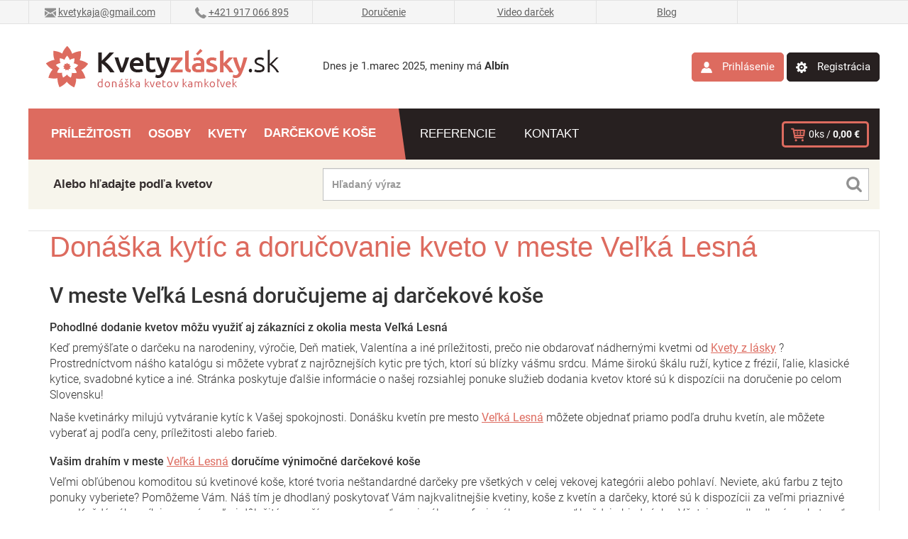

--- FILE ---
content_type: text/html; charset=UTF-8
request_url: https://kvetyzlasky.sk/mesto/velka-lesna/
body_size: 19187
content:

<!doctype html>
<html class="no-js" lang="sk-SK">
    <head>
    <meta charset="utf-8">
        <title>Donáška kvetov a kytíc Veľká Lesná| Rozvoz kvetov | Kvety Veľká Lesná</title>
    <meta name="description" content="Donáška kvetov 💐 a kytíc Veľká Lesná. Kvety dovezieme kuriérom po celom Slovensku. 🌹 Výborné ceny a referencie od spokojných zákazníkov. Kytice pre Veľká Lesná objednajte v pohodlí, dovezieme na druhý deň.">
    
         <meta http-equiv="x-ua-compatible" content="ie=edge">
    <meta name="viewport" content="width=device-width, initial-scale=1">
    <link href='https://kvetyzlasky.sk/wp-content/uploads/omgf/omgf-stylesheet-85/omgf-stylesheet-85.css?ver=1648142490' rel='stylesheet' type='text/css' />
    <link href='https://kvetyzlasky.sk/wp-content/uploads/omgf/omgf-stylesheet-85/omgf-stylesheet-85.css?ver=1648142490' rel='stylesheet' type='text/css' />
    <link rel="shortcut icon" href="https://kvetyzlasky.sk/wp-content/uploads/2016/05/favicon.ico"/>
    <meta name="google-signin-client_id" content="643063670598-2nv5olve38hqc846k8m78huv3hn5pgls.apps.googleusercontent.com">
    <script src="https://apis.google.com/js/platform.js" async defer></script>
    <script type= "text/javascript" src= "https://api.clipchamp.com/4em2HVYV77b_JAYS2YNPBcdcrXY/button.js"></script>
    <script type="text/javascript">
      clipchamp.preload();
    </script>
    <meta name='robots' content='index, follow, max-image-preview:large, max-snippet:-1, max-video-preview:-1' />

<!-- Google Tag Manager for WordPress by gtm4wp.com -->
<script data-cfasync="false" data-pagespeed-no-defer>
	var gtm4wp_datalayer_name = "dataLayer";
	var dataLayer = dataLayer || [];
	const gtm4wp_use_sku_instead = false;
	const gtm4wp_id_prefix = '';
	const gtm4wp_remarketing = true;
	const gtm4wp_eec = true;
	const gtm4wp_classicec = false;
	const gtm4wp_currency = 'EUR';
	const gtm4wp_product_per_impression = 10;
	const gtm4wp_needs_shipping_address = false;
	const gtm4wp_business_vertical = 'retail';
	const gtm4wp_business_vertical_id = 'id';
</script>
<!-- End Google Tag Manager for WordPress by gtm4wp.com --><script type="text/javascript">
const gtm4wp_is_safari = /^((?!chrome|android).)*safari/i.test(navigator.userAgent);
if ( gtm4wp_is_safari ) {
	window.addEventListener('pageshow', function(event) {
		if ( event.persisted ) {
			// if Safari loads the page from cache usually by navigating with the back button
			// it creates issues with product list click tracking
			// therefore GTM4WP forces the page reload in this browser
			window.location.reload();
		}
	});
}
</script>
	<!-- This site is optimized with the Yoast SEO plugin v19.6.1 - https://yoast.com/wordpress/plugins/seo/ -->
	<title>Veľká Lesná - Kvety z lásky</title>
	<link rel="canonical" href="https://kvetyzlasky.sk/mesto/velka-lesna/" />
	<meta property="og:locale" content="sk_SK" />
	<meta property="og:type" content="article" />
	<meta property="og:title" content="Veľká Lesná - Kvety z lásky" />
	<meta property="og:description" content="cc" />
	<meta property="og:url" content="https://kvetyzlasky.sk/mesto/velka-lesna/" />
	<meta property="og:site_name" content="Kvety z lásky" />
	<meta name="twitter:card" content="summary" />
	<script type="application/ld+json" class="yoast-schema-graph">{"@context":"https://schema.org","@graph":[{"@type":"WebPage","@id":"https://kvetyzlasky.sk/mesto/velka-lesna/","url":"https://kvetyzlasky.sk/mesto/velka-lesna/","name":"Veľká Lesná - Kvety z lásky","isPartOf":{"@id":"https://kvetyzlasky.sk/#website"},"datePublished":"2017-12-10T09:23:26+00:00","dateModified":"2017-12-10T09:23:26+00:00","breadcrumb":{"@id":"https://kvetyzlasky.sk/mesto/velka-lesna/#breadcrumb"},"inLanguage":"sk-SK","potentialAction":[{"@type":"ReadAction","target":["https://kvetyzlasky.sk/mesto/velka-lesna/"]}]},{"@type":"BreadcrumbList","@id":"https://kvetyzlasky.sk/mesto/velka-lesna/#breadcrumb","itemListElement":[{"@type":"ListItem","position":1,"name":"Domovská stránka","item":"https://kvetyzlasky.sk/"},{"@type":"ListItem","position":2,"name":"Mestá","item":"https://kvetyzlasky.sk/mesto/"},{"@type":"ListItem","position":3,"name":"Veľká Lesná"}]},{"@type":"WebSite","@id":"https://kvetyzlasky.sk/#website","url":"https://kvetyzlasky.sk/","name":"Kvety z lásky","description":"Doručenie a predaj kvetov online","potentialAction":[{"@type":"SearchAction","target":{"@type":"EntryPoint","urlTemplate":"https://kvetyzlasky.sk/?s={search_term_string}"},"query-input":"required name=search_term_string"}],"inLanguage":"sk-SK"}]}</script>
	<!-- / Yoast SEO plugin. -->


<link rel='dns-prefetch' href='//vjs.zencdn.net' />
<script type="text/javascript">
/* <![CDATA[ */
window._wpemojiSettings = {"baseUrl":"https:\/\/s.w.org\/images\/core\/emoji\/14.0.0\/72x72\/","ext":".png","svgUrl":"https:\/\/s.w.org\/images\/core\/emoji\/14.0.0\/svg\/","svgExt":".svg","source":{"concatemoji":"https:\/\/kvetyzlasky.sk\/wp-includes\/js\/wp-emoji-release.min.js?ver=6.4.5"}};
/*! This file is auto-generated */
!function(i,n){var o,s,e;function c(e){try{var t={supportTests:e,timestamp:(new Date).valueOf()};sessionStorage.setItem(o,JSON.stringify(t))}catch(e){}}function p(e,t,n){e.clearRect(0,0,e.canvas.width,e.canvas.height),e.fillText(t,0,0);var t=new Uint32Array(e.getImageData(0,0,e.canvas.width,e.canvas.height).data),r=(e.clearRect(0,0,e.canvas.width,e.canvas.height),e.fillText(n,0,0),new Uint32Array(e.getImageData(0,0,e.canvas.width,e.canvas.height).data));return t.every(function(e,t){return e===r[t]})}function u(e,t,n){switch(t){case"flag":return n(e,"\ud83c\udff3\ufe0f\u200d\u26a7\ufe0f","\ud83c\udff3\ufe0f\u200b\u26a7\ufe0f")?!1:!n(e,"\ud83c\uddfa\ud83c\uddf3","\ud83c\uddfa\u200b\ud83c\uddf3")&&!n(e,"\ud83c\udff4\udb40\udc67\udb40\udc62\udb40\udc65\udb40\udc6e\udb40\udc67\udb40\udc7f","\ud83c\udff4\u200b\udb40\udc67\u200b\udb40\udc62\u200b\udb40\udc65\u200b\udb40\udc6e\u200b\udb40\udc67\u200b\udb40\udc7f");case"emoji":return!n(e,"\ud83e\udef1\ud83c\udffb\u200d\ud83e\udef2\ud83c\udfff","\ud83e\udef1\ud83c\udffb\u200b\ud83e\udef2\ud83c\udfff")}return!1}function f(e,t,n){var r="undefined"!=typeof WorkerGlobalScope&&self instanceof WorkerGlobalScope?new OffscreenCanvas(300,150):i.createElement("canvas"),a=r.getContext("2d",{willReadFrequently:!0}),o=(a.textBaseline="top",a.font="600 32px Arial",{});return e.forEach(function(e){o[e]=t(a,e,n)}),o}function t(e){var t=i.createElement("script");t.src=e,t.defer=!0,i.head.appendChild(t)}"undefined"!=typeof Promise&&(o="wpEmojiSettingsSupports",s=["flag","emoji"],n.supports={everything:!0,everythingExceptFlag:!0},e=new Promise(function(e){i.addEventListener("DOMContentLoaded",e,{once:!0})}),new Promise(function(t){var n=function(){try{var e=JSON.parse(sessionStorage.getItem(o));if("object"==typeof e&&"number"==typeof e.timestamp&&(new Date).valueOf()<e.timestamp+604800&&"object"==typeof e.supportTests)return e.supportTests}catch(e){}return null}();if(!n){if("undefined"!=typeof Worker&&"undefined"!=typeof OffscreenCanvas&&"undefined"!=typeof URL&&URL.createObjectURL&&"undefined"!=typeof Blob)try{var e="postMessage("+f.toString()+"("+[JSON.stringify(s),u.toString(),p.toString()].join(",")+"));",r=new Blob([e],{type:"text/javascript"}),a=new Worker(URL.createObjectURL(r),{name:"wpTestEmojiSupports"});return void(a.onmessage=function(e){c(n=e.data),a.terminate(),t(n)})}catch(e){}c(n=f(s,u,p))}t(n)}).then(function(e){for(var t in e)n.supports[t]=e[t],n.supports.everything=n.supports.everything&&n.supports[t],"flag"!==t&&(n.supports.everythingExceptFlag=n.supports.everythingExceptFlag&&n.supports[t]);n.supports.everythingExceptFlag=n.supports.everythingExceptFlag&&!n.supports.flag,n.DOMReady=!1,n.readyCallback=function(){n.DOMReady=!0}}).then(function(){return e}).then(function(){var e;n.supports.everything||(n.readyCallback(),(e=n.source||{}).concatemoji?t(e.concatemoji):e.wpemoji&&e.twemoji&&(t(e.twemoji),t(e.wpemoji)))}))}((window,document),window._wpemojiSettings);
/* ]]> */
</script>
<link rel='stylesheet' id='bs_bootstrap-css' href='https://kvetyzlasky.sk/wp-content/plugins/bootstrap-shortcodes/css/bootstrap.css?ver=6.4.5' type='text/css' media='all' />
<link rel='stylesheet' id='bs_shortcodes-css' href='https://kvetyzlasky.sk/wp-content/plugins/bootstrap-shortcodes/css/shortcodes.css?ver=6.4.5' type='text/css' media='all' />
<link rel='stylesheet' id='pt-cv-public-style-css' href='https://kvetyzlasky.sk/wp-content/plugins/content-views-query-and-display-post-page/public/assets/css/cv.css?ver=2.4.0.7' type='text/css' media='all' />
<link rel='stylesheet' id='pt-cv-public-pro-style-css' href='https://kvetyzlasky.sk/wp-content/plugins/pt-content-views-pro/public/assets/css/cvpro.min.css?ver=4.8.1' type='text/css' media='all' />
<style id='wp-emoji-styles-inline-css' type='text/css'>

	img.wp-smiley, img.emoji {
		display: inline !important;
		border: none !important;
		box-shadow: none !important;
		height: 1em !important;
		width: 1em !important;
		margin: 0 0.07em !important;
		vertical-align: -0.1em !important;
		background: none !important;
		padding: 0 !important;
	}
</style>
<link rel='stylesheet' id='wp-block-library-css' href='https://kvetyzlasky.sk/wp-includes/css/dist/block-library/style.min.css?ver=6.4.5' type='text/css' media='all' />
<style id='classic-theme-styles-inline-css' type='text/css'>
/*! This file is auto-generated */
.wp-block-button__link{color:#fff;background-color:#32373c;border-radius:9999px;box-shadow:none;text-decoration:none;padding:calc(.667em + 2px) calc(1.333em + 2px);font-size:1.125em}.wp-block-file__button{background:#32373c;color:#fff;text-decoration:none}
</style>
<style id='global-styles-inline-css' type='text/css'>
body{--wp--preset--color--black: #000000;--wp--preset--color--cyan-bluish-gray: #abb8c3;--wp--preset--color--white: #ffffff;--wp--preset--color--pale-pink: #f78da7;--wp--preset--color--vivid-red: #cf2e2e;--wp--preset--color--luminous-vivid-orange: #ff6900;--wp--preset--color--luminous-vivid-amber: #fcb900;--wp--preset--color--light-green-cyan: #7bdcb5;--wp--preset--color--vivid-green-cyan: #00d084;--wp--preset--color--pale-cyan-blue: #8ed1fc;--wp--preset--color--vivid-cyan-blue: #0693e3;--wp--preset--color--vivid-purple: #9b51e0;--wp--preset--gradient--vivid-cyan-blue-to-vivid-purple: linear-gradient(135deg,rgba(6,147,227,1) 0%,rgb(155,81,224) 100%);--wp--preset--gradient--light-green-cyan-to-vivid-green-cyan: linear-gradient(135deg,rgb(122,220,180) 0%,rgb(0,208,130) 100%);--wp--preset--gradient--luminous-vivid-amber-to-luminous-vivid-orange: linear-gradient(135deg,rgba(252,185,0,1) 0%,rgba(255,105,0,1) 100%);--wp--preset--gradient--luminous-vivid-orange-to-vivid-red: linear-gradient(135deg,rgba(255,105,0,1) 0%,rgb(207,46,46) 100%);--wp--preset--gradient--very-light-gray-to-cyan-bluish-gray: linear-gradient(135deg,rgb(238,238,238) 0%,rgb(169,184,195) 100%);--wp--preset--gradient--cool-to-warm-spectrum: linear-gradient(135deg,rgb(74,234,220) 0%,rgb(151,120,209) 20%,rgb(207,42,186) 40%,rgb(238,44,130) 60%,rgb(251,105,98) 80%,rgb(254,248,76) 100%);--wp--preset--gradient--blush-light-purple: linear-gradient(135deg,rgb(255,206,236) 0%,rgb(152,150,240) 100%);--wp--preset--gradient--blush-bordeaux: linear-gradient(135deg,rgb(254,205,165) 0%,rgb(254,45,45) 50%,rgb(107,0,62) 100%);--wp--preset--gradient--luminous-dusk: linear-gradient(135deg,rgb(255,203,112) 0%,rgb(199,81,192) 50%,rgb(65,88,208) 100%);--wp--preset--gradient--pale-ocean: linear-gradient(135deg,rgb(255,245,203) 0%,rgb(182,227,212) 50%,rgb(51,167,181) 100%);--wp--preset--gradient--electric-grass: linear-gradient(135deg,rgb(202,248,128) 0%,rgb(113,206,126) 100%);--wp--preset--gradient--midnight: linear-gradient(135deg,rgb(2,3,129) 0%,rgb(40,116,252) 100%);--wp--preset--font-size--small: 13px;--wp--preset--font-size--medium: 20px;--wp--preset--font-size--large: 36px;--wp--preset--font-size--x-large: 42px;--wp--preset--spacing--20: 0.44rem;--wp--preset--spacing--30: 0.67rem;--wp--preset--spacing--40: 1rem;--wp--preset--spacing--50: 1.5rem;--wp--preset--spacing--60: 2.25rem;--wp--preset--spacing--70: 3.38rem;--wp--preset--spacing--80: 5.06rem;--wp--preset--shadow--natural: 6px 6px 9px rgba(0, 0, 0, 0.2);--wp--preset--shadow--deep: 12px 12px 50px rgba(0, 0, 0, 0.4);--wp--preset--shadow--sharp: 6px 6px 0px rgba(0, 0, 0, 0.2);--wp--preset--shadow--outlined: 6px 6px 0px -3px rgba(255, 255, 255, 1), 6px 6px rgba(0, 0, 0, 1);--wp--preset--shadow--crisp: 6px 6px 0px rgba(0, 0, 0, 1);}:where(.is-layout-flex){gap: 0.5em;}:where(.is-layout-grid){gap: 0.5em;}body .is-layout-flow > .alignleft{float: left;margin-inline-start: 0;margin-inline-end: 2em;}body .is-layout-flow > .alignright{float: right;margin-inline-start: 2em;margin-inline-end: 0;}body .is-layout-flow > .aligncenter{margin-left: auto !important;margin-right: auto !important;}body .is-layout-constrained > .alignleft{float: left;margin-inline-start: 0;margin-inline-end: 2em;}body .is-layout-constrained > .alignright{float: right;margin-inline-start: 2em;margin-inline-end: 0;}body .is-layout-constrained > .aligncenter{margin-left: auto !important;margin-right: auto !important;}body .is-layout-constrained > :where(:not(.alignleft):not(.alignright):not(.alignfull)){max-width: var(--wp--style--global--content-size);margin-left: auto !important;margin-right: auto !important;}body .is-layout-constrained > .alignwide{max-width: var(--wp--style--global--wide-size);}body .is-layout-flex{display: flex;}body .is-layout-flex{flex-wrap: wrap;align-items: center;}body .is-layout-flex > *{margin: 0;}body .is-layout-grid{display: grid;}body .is-layout-grid > *{margin: 0;}:where(.wp-block-columns.is-layout-flex){gap: 2em;}:where(.wp-block-columns.is-layout-grid){gap: 2em;}:where(.wp-block-post-template.is-layout-flex){gap: 1.25em;}:where(.wp-block-post-template.is-layout-grid){gap: 1.25em;}.has-black-color{color: var(--wp--preset--color--black) !important;}.has-cyan-bluish-gray-color{color: var(--wp--preset--color--cyan-bluish-gray) !important;}.has-white-color{color: var(--wp--preset--color--white) !important;}.has-pale-pink-color{color: var(--wp--preset--color--pale-pink) !important;}.has-vivid-red-color{color: var(--wp--preset--color--vivid-red) !important;}.has-luminous-vivid-orange-color{color: var(--wp--preset--color--luminous-vivid-orange) !important;}.has-luminous-vivid-amber-color{color: var(--wp--preset--color--luminous-vivid-amber) !important;}.has-light-green-cyan-color{color: var(--wp--preset--color--light-green-cyan) !important;}.has-vivid-green-cyan-color{color: var(--wp--preset--color--vivid-green-cyan) !important;}.has-pale-cyan-blue-color{color: var(--wp--preset--color--pale-cyan-blue) !important;}.has-vivid-cyan-blue-color{color: var(--wp--preset--color--vivid-cyan-blue) !important;}.has-vivid-purple-color{color: var(--wp--preset--color--vivid-purple) !important;}.has-black-background-color{background-color: var(--wp--preset--color--black) !important;}.has-cyan-bluish-gray-background-color{background-color: var(--wp--preset--color--cyan-bluish-gray) !important;}.has-white-background-color{background-color: var(--wp--preset--color--white) !important;}.has-pale-pink-background-color{background-color: var(--wp--preset--color--pale-pink) !important;}.has-vivid-red-background-color{background-color: var(--wp--preset--color--vivid-red) !important;}.has-luminous-vivid-orange-background-color{background-color: var(--wp--preset--color--luminous-vivid-orange) !important;}.has-luminous-vivid-amber-background-color{background-color: var(--wp--preset--color--luminous-vivid-amber) !important;}.has-light-green-cyan-background-color{background-color: var(--wp--preset--color--light-green-cyan) !important;}.has-vivid-green-cyan-background-color{background-color: var(--wp--preset--color--vivid-green-cyan) !important;}.has-pale-cyan-blue-background-color{background-color: var(--wp--preset--color--pale-cyan-blue) !important;}.has-vivid-cyan-blue-background-color{background-color: var(--wp--preset--color--vivid-cyan-blue) !important;}.has-vivid-purple-background-color{background-color: var(--wp--preset--color--vivid-purple) !important;}.has-black-border-color{border-color: var(--wp--preset--color--black) !important;}.has-cyan-bluish-gray-border-color{border-color: var(--wp--preset--color--cyan-bluish-gray) !important;}.has-white-border-color{border-color: var(--wp--preset--color--white) !important;}.has-pale-pink-border-color{border-color: var(--wp--preset--color--pale-pink) !important;}.has-vivid-red-border-color{border-color: var(--wp--preset--color--vivid-red) !important;}.has-luminous-vivid-orange-border-color{border-color: var(--wp--preset--color--luminous-vivid-orange) !important;}.has-luminous-vivid-amber-border-color{border-color: var(--wp--preset--color--luminous-vivid-amber) !important;}.has-light-green-cyan-border-color{border-color: var(--wp--preset--color--light-green-cyan) !important;}.has-vivid-green-cyan-border-color{border-color: var(--wp--preset--color--vivid-green-cyan) !important;}.has-pale-cyan-blue-border-color{border-color: var(--wp--preset--color--pale-cyan-blue) !important;}.has-vivid-cyan-blue-border-color{border-color: var(--wp--preset--color--vivid-cyan-blue) !important;}.has-vivid-purple-border-color{border-color: var(--wp--preset--color--vivid-purple) !important;}.has-vivid-cyan-blue-to-vivid-purple-gradient-background{background: var(--wp--preset--gradient--vivid-cyan-blue-to-vivid-purple) !important;}.has-light-green-cyan-to-vivid-green-cyan-gradient-background{background: var(--wp--preset--gradient--light-green-cyan-to-vivid-green-cyan) !important;}.has-luminous-vivid-amber-to-luminous-vivid-orange-gradient-background{background: var(--wp--preset--gradient--luminous-vivid-amber-to-luminous-vivid-orange) !important;}.has-luminous-vivid-orange-to-vivid-red-gradient-background{background: var(--wp--preset--gradient--luminous-vivid-orange-to-vivid-red) !important;}.has-very-light-gray-to-cyan-bluish-gray-gradient-background{background: var(--wp--preset--gradient--very-light-gray-to-cyan-bluish-gray) !important;}.has-cool-to-warm-spectrum-gradient-background{background: var(--wp--preset--gradient--cool-to-warm-spectrum) !important;}.has-blush-light-purple-gradient-background{background: var(--wp--preset--gradient--blush-light-purple) !important;}.has-blush-bordeaux-gradient-background{background: var(--wp--preset--gradient--blush-bordeaux) !important;}.has-luminous-dusk-gradient-background{background: var(--wp--preset--gradient--luminous-dusk) !important;}.has-pale-ocean-gradient-background{background: var(--wp--preset--gradient--pale-ocean) !important;}.has-electric-grass-gradient-background{background: var(--wp--preset--gradient--electric-grass) !important;}.has-midnight-gradient-background{background: var(--wp--preset--gradient--midnight) !important;}.has-small-font-size{font-size: var(--wp--preset--font-size--small) !important;}.has-medium-font-size{font-size: var(--wp--preset--font-size--medium) !important;}.has-large-font-size{font-size: var(--wp--preset--font-size--large) !important;}.has-x-large-font-size{font-size: var(--wp--preset--font-size--x-large) !important;}
.wp-block-navigation a:where(:not(.wp-element-button)){color: inherit;}
:where(.wp-block-post-template.is-layout-flex){gap: 1.25em;}:where(.wp-block-post-template.is-layout-grid){gap: 1.25em;}
:where(.wp-block-columns.is-layout-flex){gap: 2em;}:where(.wp-block-columns.is-layout-grid){gap: 2em;}
.wp-block-pullquote{font-size: 1.5em;line-height: 1.6;}
</style>
<link rel='stylesheet' id='contact-form-7-css' href='https://kvetyzlasky.sk/wp-content/plugins/contact-form-7/includes/css/styles.css?ver=5.6.3' type='text/css' media='all' />
<style id='woocommerce-inline-inline-css' type='text/css'>
.woocommerce form .form-row .required { visibility: visible; }
</style>
<link rel='stylesheet' id='wordpress-file-upload-style-css' href='https://kvetyzlasky.sk/wp-content/plugins/wp-file-upload/css/wordpress_file_upload_style_relaxed.css?ver=6.4.5' type='text/css' media='all' />
<link rel='stylesheet' id='wordpress-file-upload-style-safe-css' href='https://kvetyzlasky.sk/wp-content/plugins/wp-file-upload/css/wordpress_file_upload_style_safe_relaxed.css?ver=6.4.5' type='text/css' media='all' />
<link rel='stylesheet' id='wordpress-file-upload-adminbar-style-css' href='https://kvetyzlasky.sk/wp-content/plugins/wp-file-upload/css/wordpress_file_upload_adminbarstyle.css?ver=6.4.5' type='text/css' media='all' />
<link rel='stylesheet' id='jquery-ui-css-css' href='https://kvetyzlasky.sk/wp-content/plugins/wp-file-upload/vendor/jquery/jquery-ui.min.css?ver=6.4.5' type='text/css' media='all' />
<link rel='stylesheet' id='jquery-ui-timepicker-addon-css-css' href='https://kvetyzlasky.sk/wp-content/plugins/wp-file-upload/vendor/jquery/jquery-ui-timepicker-addon.min.css?ver=6.4.5' type='text/css' media='all' />
<link rel='stylesheet' id='sage/css-css' href='https://kvetyzlasky.sk/wp-content/themes/kvetyzlasky/dist/styles/main.css?ver=78' type='text/css' media='all' />
<link rel='stylesheet' id='custom/css-css' href='https://kvetyzlasky.sk/wp-content/themes/kvetyzlasky/dist/styles/custom.css?ver=1740789373' type='text/css' media='all' />
<link rel='stylesheet' id='jquery-ui/css-css' href='https://kvetyzlasky.sk/wp-content/themes/kvetyzlasky/dist/styles/jquery-ui.css' type='text/css' media='all' />
<script type="text/javascript" src="https://kvetyzlasky.sk/wp-includes/js/jquery/jquery.min.js?ver=3.7.1" id="jquery-core-js"></script>
<script type="text/javascript" src="https://kvetyzlasky.sk/wp-includes/js/jquery/jquery-migrate.min.js?ver=3.4.1" id="jquery-migrate-js"></script>
<script type="text/javascript" src="https://kvetyzlasky.sk/wp-content/plugins/bootstrap-shortcodes/js/bootstrap.js?ver=6.4.5" id="bs_bootstrap-js"></script>
<script type="text/javascript" src="https://kvetyzlasky.sk/wp-content/plugins/bootstrap-shortcodes/js/init.js?ver=6.4.5" id="bs_init-js"></script>
<script type="text/javascript" src="https://kvetyzlasky.sk/wp-content/plugins/woocommerce/assets/js/jquery-blockui/jquery.blockUI.min.js?ver=2.7.0-wc.8.7.0" id="jquery-blockui-js" defer="defer" data-wp-strategy="defer"></script>
<script type="text/javascript" id="wc-add-to-cart-js-extra">
/* <![CDATA[ */
var wc_add_to_cart_params = {"ajax_url":"\/wp-admin\/admin-ajax.php","wc_ajax_url":"\/?wc-ajax=%%endpoint%%","i18n_view_cart":"Zobrazi\u0165 ko\u0161\u00edk","cart_url":"https:\/\/kvetyzlasky.sk\/pokladna\/","is_cart":"","cart_redirect_after_add":"yes"};
/* ]]> */
</script>
<script type="text/javascript" src="https://kvetyzlasky.sk/wp-content/plugins/woocommerce/assets/js/frontend/add-to-cart.min.js?ver=8.7.0" id="wc-add-to-cart-js" defer="defer" data-wp-strategy="defer"></script>
<script type="text/javascript" src="https://kvetyzlasky.sk/wp-content/plugins/woocommerce/assets/js/js-cookie/js.cookie.min.js?ver=2.1.4-wc.8.7.0" id="js-cookie-js" defer="defer" data-wp-strategy="defer"></script>
<script type="text/javascript" id="woocommerce-js-extra">
/* <![CDATA[ */
var woocommerce_params = {"ajax_url":"\/wp-admin\/admin-ajax.php","wc_ajax_url":"\/?wc-ajax=%%endpoint%%"};
/* ]]> */
</script>
<script type="text/javascript" src="https://kvetyzlasky.sk/wp-content/plugins/woocommerce/assets/js/frontend/woocommerce.min.js?ver=8.7.0" id="woocommerce-js" defer="defer" data-wp-strategy="defer"></script>
<!--[if lt IE 8]>
<script type="text/javascript" src="https://kvetyzlasky.sk/wp-includes/js/json2.min.js?ver=2015-05-03" id="json2-js"></script>
<![endif]-->
<script type="text/javascript" src="https://kvetyzlasky.sk/wp-content/plugins/wp-file-upload/js/wordpress_file_upload_functions.js?ver=6.4.5" id="wordpress_file_upload_script-js"></script>
<script type="text/javascript" src="https://kvetyzlasky.sk/wp-includes/js/jquery/ui/core.min.js?ver=1.13.2" id="jquery-ui-core-js"></script>
<script type="text/javascript" src="https://kvetyzlasky.sk/wp-includes/js/jquery/ui/datepicker.min.js?ver=1.13.2" id="jquery-ui-datepicker-js"></script>
<script type="text/javascript" id="jquery-ui-datepicker-js-after">
/* <![CDATA[ */
jQuery(function(jQuery){jQuery.datepicker.setDefaults({"closeText":"Zatvori\u0165","currentText":"Dnes","monthNames":["janu\u00e1r","febru\u00e1r","marec","apr\u00edl","m\u00e1j","j\u00fan","j\u00fal","august","september","okt\u00f3ber","november","december"],"monthNamesShort":["jan","feb","mar","apr","m\u00e1j","j\u00fan","j\u00fal","aug","sep","okt","nov","dec"],"nextText":"\u010ealej","prevText":"Predch\u00e1dzaj\u00face","dayNames":["nede\u013ea","pondelok","utorok","streda","\u0161tvrtok","piatok","sobota"],"dayNamesShort":["Ne","Po","Ut","St","\u0160t","Pi","So"],"dayNamesMin":["Ne","Po","Ut","St","\u0160t","Pi","So"],"dateFormat":"d. MM yy","firstDay":1,"isRTL":false});});
/* ]]> */
</script>
<script type="text/javascript" src="https://kvetyzlasky.sk/wp-content/plugins/wp-file-upload/vendor/jquery/jquery-ui-timepicker-addon.min.js?ver=6.4.5" id="jquery-ui-timepicker-addon-js-js"></script>
<script type="text/javascript" src="https://kvetyzlasky.sk/wp-content/plugins/duracelltomi-google-tag-manager/js/gtm4wp-woocommerce-enhanced.js?ver=1.16.1" id="gtm4wp-woocommerce-enhanced-js"></script>
<link rel="https://api.w.org/" href="https://kvetyzlasky.sk/wp-json/" /><link rel="EditURI" type="application/rsd+xml" title="RSD" href="https://kvetyzlasky.sk/xmlrpc.php?rsd" />
<meta name="generator" content="WordPress 6.4.5" />
<meta name="generator" content="WooCommerce 8.7.0" />
<link rel='shortlink' href='https://kvetyzlasky.sk/?p=8928' />
<link rel="alternate" type="application/json+oembed" href="https://kvetyzlasky.sk/wp-json/oembed/1.0/embed?url=https%3A%2F%2Fkvetyzlasky.sk%2Fmesto%2Fvelka-lesna%2F" />
<link rel="alternate" type="text/xml+oembed" href="https://kvetyzlasky.sk/wp-json/oembed/1.0/embed?url=https%3A%2F%2Fkvetyzlasky.sk%2Fmesto%2Fvelka-lesna%2F&#038;format=xml" />
<style type="text/css" media="screen">
   .woocommerce #customer_details .col-1,.woocommerce #customer_details .col-2{
    width: 48%;
   }
    .cart-collaterals .cross-sells{
    display: none;
   }
   
@media (max-width:640px) {
     .woocommerce #customer_details .col-1,.woocommerce #customer_details .col-2{
    width: 100% !important;
   }
}
</style>
<!-- start Simple Custom CSS and JS -->
<style type="text/css">
.ui-datepicker-calendar tbody tr td.ui-datepicker-week-end[data-handler="selectDay"] a  {
	border: 1px solid #ebebeb;
    background: #fcfcfc;
    font-weight: 400;
    color: #bebebe;
	pointer-events: none;
}

.ui-datepicker-calendar tbody tr td.ui-datepicker-week-end[data-handler="selectDay"]{
	pointer-events: none;
}

.ui-datepicker-calendar tbody tr td:nth-child(2)[data-handler="selectDay"] a  {
	border: 1px solid #ebebeb;
    background: #fcfcfc;
    font-weight: 400;
    color: #bebebe;
	pointer-events: none;
}

.ui-datepicker-calendar tbody tr td:nth-child(2)[data-handler="selectDay"]{
	pointer-events: none;
}

.row.cart-totals-row p:nth-child(2){
	display: none;
}




    
</style>
<!-- end Simple Custom CSS and JS -->
<style>.post-thumbnail img[src$='.svg'] { width: 100%; height: auto; }</style><!-- Stream WordPress user activity plugin v3.9.1 -->

<!-- Google Tag Manager for WordPress by gtm4wp.com -->
<!-- GTM Container placement set to automatic -->
<script data-cfasync="false" data-pagespeed-no-defer type="text/javascript">
	var dataLayer_content = {"pagePostType":"mesto","pagePostType2":"single-mesto","pageCategory":["stara-lubovna"],"pageAttributes":["presovsky"],"pagePostAuthor":"Andrej Čertík","browserName":"Googlebot","browserVersion":"2.1","browserEngineName":"","browserEngineVersion":"","osName":"","osVersion":"","deviceType":"bot","deviceManufacturer":"","deviceModel":"","ecomm_pagetype":"other"};
	dataLayer.push( dataLayer_content );
</script>
<script data-cfasync="false">
(function(w,d,s,l,i){w[l]=w[l]||[];w[l].push({'gtm.start':
new Date().getTime(),event:'gtm.js'});var f=d.getElementsByTagName(s)[0],
j=d.createElement(s),dl=l!='dataLayer'?'&l='+l:'';j.async=true;j.src=
'//www.googletagmanager.com/gtm.'+'js?id='+i+dl;f.parentNode.insertBefore(j,f);
})(window,document,'script','dataLayer','GTM-NTTZ34');
</script>
<!-- End Google Tag Manager -->
<!-- End Google Tag Manager for WordPress by gtm4wp.com -->	<noscript><style>.woocommerce-product-gallery{ opacity: 1 !important; }</style></noscript>
	<style type="text/css">.recentcomments a{display:inline !important;padding:0 !important;margin:0 !important;}</style>		<style type="text/css" id="wp-custom-css">
			footer .footer-nav #kvetyzlasky-footer-menu li a {font-size:12px}

.form-row.validate-state{display:block !important;}
		</style>
		
        <!--//Livechatoo.com START-code//
<script type="text/javascript">
(function() {
  livechatooCmd = function() { livechatoo.embed.init({account : 'kvetyzlasky', lang : 'sk', side : 'right'}) };
  var l = document.createElement('script'); l.type = 'text/javascript'; l.async = !0; l.src = '//app.livechatoo.com/js/web.min.js';
  var s = document.getElementsByTagName('script')[0]; s.parentNode.insertBefore(l, s);
})();
</script>
//Livechatoo.com END-code//-->
</head>
    <body class="mesto-template-default single single-mesto postid-8928 theme-kvetyzlasky woocommerce-no-js velka-lesna sidebar-primary">

                <div id="fb-root"></div>
        <script>(function (d, s, id) {
                var js, fjs = d.getElementsByTagName(s)[0];
                if (d.getElementById(id))
                    return;
                js = d.createElement(s);
                js.id = id;
                js.src = "//connect.facebook.net/sk_SK/sdk.js#xfbml=1&version=v2.5";
                fjs.parentNode.insertBefore(js, fjs);
            }(document, 'script', 'facebook-jssdk'));</script>
        <!--[if lt IE 9]>
          <div class="alert alert-warning">
        You are using an <strong>outdated</strong> browser. Please <a href="http://browsehappy.com/">upgrade your browser</a> to improve your experience.          </div>
        <![endif]-->
        <div class="cookie-container-fluid header-container-fluid">
    <div class="container">
        <div class="row top-strip">
            <div id="cookie-info">
                <span id="cookie-text"></span>
                <span id="cookie-prilezitost"></span>
                <span id="cookie-osoba"></span>
                <span id="cookie-farba"></span>
                <span id="cookie-zobrazit"><a href="#" class="btn btn-danger">Zobraziť filter</a></span>
            </div>
        </div>
    </div>
</div>

<div class="container-fluid header-container-fluid">
    <div class="container">
        <div class="row top-strip">
            <a href="mailto:info@kvetyzlasky.sk" class="top-strip-item">
                <div class="col-lg-2 col-sm-3 col-xs-6">
                    <img src="https://kvetyzlasky.sk/wp-content/uploads/2015/12/emailIcon.png" alt="Ikonka email" />
                    <span class="hidden-xs">
                        info@kvetyzlasky.sk                    </span>
                    <span class="visible-xs-inline-block">
                        Napísať                    </span>
                </div>
            </a>
            <a href="tel: +421 917 066 895" class="top-strip-item">
                <div class="col-lg-2 col-sm-3 col-xs-6">
                    <img src="https://kvetyzlasky.sk/wp-content/uploads/2015/12/phoneIcon.png" alt="Ikonka telefón" />
                    <span class="hidden-xs">
                        +421 917 066 895                    </span>
                    <span class="visible-xs-inline-block">
                        Zavolať                    </span>
                </div>
            </a>
                            <a href="https://kvetyzlasky.sk/dorucenie_kvetov_donaska_kytic/" class="top-strip-item hidden-xs">
                    <div class="col-lg-2 col-sm-3 ">
                        <span>
                            Doručenie                        </span>
                    </div>
                </a>
                                <a href="https://kvetyzlasky.sk/video-darcek/" class="top-strip-item hidden-xs">
                    <div class="col-lg-2 col-sm-3 ">
                        <span>
                            Video darček                        </span>
                    </div>
                </a>
                                <a href="https://kvetyzlasky.sk/blog/" class="top-strip-item hidden-xs">
                    <div class="col-lg-2 col-sm-3 ">
                        <span>
                            Blog                        </span>
                    </div>
                </a>
                        </div>
    </div>
</div>
<div class="_remove_header-sticky-anchor"></div>
<header class="banner">
    <div class="container">
        <div class="row top-header-row hidden-xs">
            <div class="col-md-4">
                                    <a class="brand" href="https://kvetyzlasky.sk/"><img src="https://kvetyzlasky.sk/wp-content/uploads/2015/11/logokvety.png" alt="" class="img-responsive"/></a>
                            </div>
            <div class="col-md-4 col-sm-6 date_nameday">
                Dnes je <span class="date-lowercase">1.marec 2025</span>, meniny má <strong>Albín</strong>
            </div>
                  <div class="col-md-4 header-login user-zone-button col-xs-12 last-col">
          <a href="https://kvetyzlasky.sk/pouzivatelska-zona/" role="button" class="btn btn-danger">
              <img src="https://kvetyzlasky.sk/wp-content/uploads/2015/12/userIcon.png" alt="Ikonka používateľ"/>
              Prihlásenie
          </a>
          <a href="https://kvetyzlasky.sk/pouzivatelska-zona/" role="button" class="btn btn-default">
              <img src="https://kvetyzlasky.sk/wp-content/uploads/2015/12/optionsIcon.png" alt="Ikonka registrácia"/>
              Registrácia
          </a>
      </div>
          </div>

        <div class="row">
            <nav class="nav" role="navigation">
                <div class="navbar-header">
                  <a class="navbar-brand" href="#">
                    <img src="https://kvetyzlasky.sk/wp-content/uploads/2015/11/logokvety.png" alt="Logo Kvety z lásky" class="img-responsive"/>
                  </a>
                  <div class="navbar-header--right">
                    <button type="button" class="navbar-toggle collapsed" data-toggle="collapse" data-target="#kvetyzlasky-main-menu" aria-expanded="false">
                        <span class="sr-only">Toggle navigation</span>
                        <span class="icon-bar"></span>
                        <span class="icon-bar"></span>
                        <span class="icon-bar"></span>
                        <span class="navbar-toggle-text">Menu</span>
                    </button>
                    <a class="navbar-toggle--cart" href="https://kvetyzlasky.sk/pokladna/">
                      <img class="cart-icon" src="https://kvetyzlasky.sk/wp-content/uploads/2015/12/cartIcon.png" alt="Ikonka košík">
                      <span>Košík</span>
                    </a>
                  </div>
                </div>
				
<style>

ul#category-navigation{ 
}

ul#category-navigation > li {
	padding-left: 0;
	padding-right: 0;
}

ul#category-navigation > li > a {
	border-color: #dd6b5f;
	padding-left: 12px;
	padding-right: 12px;
	font-weight: 700;
}


/* submenu */
ul#category-navigation > li > ul {
	display: none;
	padding: 20px 0 0;
	font-size: 14px;
	text-transform: none;
	position: absolute;
    background: #0f0;
	background: none;
    z-index: 10000;
}

ul#category-navigation > li:hover > ul {
	display: block;  
	
}

ul#category-navigation > li > ul > li {
	position: relative;
	list-style-type: none;
	padding: 6px 12px;
	border-bottom: 1px solid #e7968d;
	min-width: 120px;
	background: #dd6b5f;
	white-space: nowrap;
}

ul#category-navigation > li > ul > li:last-child {
	border-bottom: none;
}


ul#category-navigation > li > ul > li > a {
	padding: 10px 0px;
	border: none;
	font-weight: 400;
}

ul#category-navigation > li:last-child::after {
	content: ' ';
	position: absolute;
    right: -30px;
    width: 0;
    height: 0;
    top: 0;
    border-left: 0 solid transparent;
    border-right: 10px solid transparent;
    border-bottom: 72px solid #dd6b5f;
}

/* mobile */
@media screen and (max-width: 767px) {
	ul#category-navigation li {
		padding: 0 !important;
	}
	
	ul#category-navigation li a {
		padding: 10px 14px !important;
	}
	
	ul#category-navigation > li > ul {
		width: 100%;
		/*display: block;*/
		position: relative;
	}
	ul#category-navigation > li > ul > li {
		width: 100%;
		padding: 0;
	}
	
	ul#category-navigation > li > ul > li > a {
		padding: 10px 8px 10px 24px !important;
		display: block;
	}
}

.guarantees:first-of-type {
	margin-top: 24px;
}

.triangle {
	display: none;
}

</style>				
				
                <div id="kvetyzlasky-main-menu" class="collapse navbar-collapse"><ul id="category-navigation" class="nav navbar-nav navbar-left"><li id="menu-item-6183" class="menu-item menu-item-type-taxonomy menu-item-object-product_cat menu-item-has-children menu-item-6183"><a href="https://kvetyzlasky.sk/kytice-darcekove-kose/prilezitosti/">Príležitosti</a>
<ul class="sub-menu">
	<li id="menu-item-9263" class="menu-item menu-item-type-taxonomy menu-item-object-product_cat menu-item-9263"><a href="https://kvetyzlasky.sk/kytice-darcekove-kose/kytice-a-kvety-k-narodeninam/">Kytice a kvety k narodeninám</a></li>
	<li id="menu-item-9264" class="menu-item menu-item-type-taxonomy menu-item-object-product_cat menu-item-9264"><a href="https://kvetyzlasky.sk/kytice-darcekove-kose/kytice-a-kvety-k-meninam/">Kytice a kvety k meninám</a></li>
	<li id="menu-item-9265" class="menu-item menu-item-type-taxonomy menu-item-object-product_cat menu-item-9265"><a href="https://kvetyzlasky.sk/kytice-darcekove-kose/kytice-a-kvety-na-svadby/">Kytice a kvety na svadby</a></li>
	<li id="menu-item-9266" class="menu-item menu-item-type-taxonomy menu-item-object-product_cat menu-item-9266"><a href="https://kvetyzlasky.sk/kytice-darcekove-kose/kytice-a-kvety-na-pohreb/">Kytice a kvety na pohreb</a></li>
	<li id="menu-item-9267" class="menu-item menu-item-type-taxonomy menu-item-object-product_cat menu-item-9267"><a href="https://kvetyzlasky.sk/kytice-darcekove-kose/kytice-a-kvety-na-hroby/">Kytice a kvety na hroby</a></li>
	<li id="menu-item-9268" class="menu-item menu-item-type-taxonomy menu-item-object-product_cat menu-item-9268"><a href="https://kvetyzlasky.sk/kytice-darcekove-kose/kytice-a-kvety-na-promocie/">Kytice a kvety na promócie</a></li>
	<li id="menu-item-9269" class="menu-item menu-item-type-taxonomy menu-item-object-product_cat menu-item-9269"><a href="https://kvetyzlasky.sk/kytice-darcekove-kose/kytice-a-kvety-na-stuzkovu/">Kytice a kvety na stužkovú</a></li>
	<li id="menu-item-9270" class="menu-item menu-item-type-taxonomy menu-item-object-product_cat menu-item-9270"><a href="https://kvetyzlasky.sk/kytice-darcekove-kose/kytice-a-kvety-na-50te-narodeniny/">Kytice a kvety na 50te narodeniny</a></li>
	<li id="menu-item-9271" class="menu-item menu-item-type-taxonomy menu-item-object-product_cat menu-item-9271"><a href="https://kvetyzlasky.sk/kytice-darcekove-kose/kytice-a-kvety-na-60te-narodeniny/">Kytice a kvety na 60te narodeniny</a></li>
	<li id="menu-item-9272" class="menu-item menu-item-type-taxonomy menu-item-object-product_cat menu-item-9272"><a href="https://kvetyzlasky.sk/kytice-darcekove-kose/kytice-a-kvety-na-zlatu-svadbu/">Kytice a kvety na zlatú svadbu</a></li>
	<li id="menu-item-9273" class="menu-item menu-item-type-taxonomy menu-item-object-product_cat menu-item-9273"><a href="https://kvetyzlasky.sk/kytice-darcekove-kose/kytice-a-kvety-na-mdz/">Kytice a kvety na MDŽ</a></li>
	<li id="menu-item-9274" class="menu-item menu-item-type-taxonomy menu-item-object-product_cat menu-item-9274"><a href="https://kvetyzlasky.sk/kytice-darcekove-kose/kytice-a-kvety-na-den-matiek/">Kytice a kvety na Deň matiek</a></li>
	<li id="menu-item-9275" class="menu-item menu-item-type-taxonomy menu-item-object-product_cat menu-item-9275"><a href="https://kvetyzlasky.sk/kytice-darcekove-kose/kytice-a-kvety-na-den-otcov/">Kytice a kvety na Deň otcov</a></li>
</ul>
</li>
<li id="menu-item-6188" class="menu-item menu-item-type-taxonomy menu-item-object-product_cat menu-item-has-children menu-item-6188"><a href="https://kvetyzlasky.sk/kytice-darcekove-kose/osoby/">Osoby</a>
<ul class="sub-menu">
	<li id="menu-item-9287" class="menu-item menu-item-type-taxonomy menu-item-object-product_cat menu-item-9287"><a href="https://kvetyzlasky.sk/kytice-darcekove-kose/kytice-a-kvety-pre-zeny/">Kytice a kvety pre ženy</a></li>
	<li id="menu-item-9277" class="menu-item menu-item-type-taxonomy menu-item-object-product_cat menu-item-9277"><a href="https://kvetyzlasky.sk/kytice-darcekove-kose/kytice-a-kvety-pre-damy/">Kytice a kvety pre dámy</a></li>
	<li id="menu-item-9282" class="menu-item menu-item-type-taxonomy menu-item-object-product_cat menu-item-9282"><a href="https://kvetyzlasky.sk/kytice-darcekove-kose/kytice-a-kvety-pre-priatelku/">Kytice a kvety pre priateľku</a></li>
	<li id="menu-item-9278" class="menu-item menu-item-type-taxonomy menu-item-object-product_cat menu-item-9278"><a href="https://kvetyzlasky.sk/kytice-darcekove-kose/kytice-a-kvety-pre-matku/">Kytice a kvety pre matku</a></li>
	<li id="menu-item-9281" class="menu-item menu-item-type-taxonomy menu-item-object-product_cat menu-item-9281"><a href="https://kvetyzlasky.sk/kytice-darcekove-kose/kytice-a-kvety-pre-otca/">Kytice a kvety pre otca</a></li>
	<li id="menu-item-9279" class="menu-item menu-item-type-taxonomy menu-item-object-product_cat menu-item-9279"><a href="https://kvetyzlasky.sk/kytice-darcekove-kose/kytice-a-kvety-pre-muza/">Kytice a kvety pre muža</a></li>
	<li id="menu-item-9276" class="menu-item menu-item-type-taxonomy menu-item-object-product_cat menu-item-9276"><a href="https://kvetyzlasky.sk/kytice-darcekove-kose/kytice-a-kvety-darceky/">Darčeky</a></li>
	<li id="menu-item-9283" class="menu-item menu-item-type-taxonomy menu-item-object-product_cat menu-item-9283"><a href="https://kvetyzlasky.sk/kytice-darcekove-kose/kytice-a-kvety-pre-slecny/">Kytice a kvety pre slečny</a></li>
	<li id="menu-item-9285" class="menu-item menu-item-type-taxonomy menu-item-object-product_cat menu-item-9285"><a href="https://kvetyzlasky.sk/kytice-darcekove-kose/kytice-a-kvety-pre-svokru/">Kytice a kvety pre svokru</a></li>
	<li id="menu-item-9284" class="menu-item menu-item-type-taxonomy menu-item-object-product_cat menu-item-9284"><a href="https://kvetyzlasky.sk/kytice-darcekove-kose/kytice-a-kvety-pre-svokra/">Kytice a kvety pre svokra</a></li>
	<li id="menu-item-9280" class="menu-item menu-item-type-taxonomy menu-item-object-product_cat menu-item-9280"><a href="https://kvetyzlasky.sk/kytice-darcekove-kose/kytice-a-kvety-pre-nevestu/">Kytice a kvety pre nevestu</a></li>
	<li id="menu-item-9286" class="menu-item menu-item-type-taxonomy menu-item-object-product_cat menu-item-9286"><a href="https://kvetyzlasky.sk/kytice-darcekove-kose/kytice-a-kvety-pre-zenicha/">Kytice a kvety pre ženícha</a></li>
</ul>
</li>
<li id="menu-item-6200" class="menu-item menu-item-type-taxonomy menu-item-object-product_cat menu-item-has-children menu-item-6200"><a href="https://kvetyzlasky.sk/kytice-darcekove-kose/kvety/">Kvety</a>
<ul class="sub-menu">
	<li id="menu-item-9293" class="menu-item menu-item-type-taxonomy menu-item-object-product_cat menu-item-9293"><a href="https://kvetyzlasky.sk/kytice-darcekove-kose/kytice-a-kvety-z-ruzi/">Kytice a kvety z ruží</a></li>
	<li id="menu-item-9291" class="menu-item menu-item-type-taxonomy menu-item-object-product_cat menu-item-9291"><a href="https://kvetyzlasky.sk/kytice-darcekove-kose/kytice-a-kvety-z-kalii/">Kytice a kvety z kálií</a></li>
	<li id="menu-item-9297" class="menu-item menu-item-type-taxonomy menu-item-object-product_cat menu-item-9297"><a href="https://kvetyzlasky.sk/kytice-darcekove-kose/kytice-a-kvety-z-tulipanov/">Kytice a kvety z tulipánov</a></li>
	<li id="menu-item-9296" class="menu-item menu-item-type-taxonomy menu-item-object-product_cat menu-item-9296"><a href="https://kvetyzlasky.sk/kytice-darcekove-kose/kytice-a-kvety-z-hortenzii/">Kytice a kvety z hortenzií</a></li>
	<li id="menu-item-9288" class="menu-item menu-item-type-taxonomy menu-item-object-product_cat menu-item-9288"><a href="https://kvetyzlasky.sk/kytice-darcekove-kose/kytice-a-kvety-z-gerbier/">Kytice a kvety z gerbier</a></li>
	<li id="menu-item-9289" class="menu-item menu-item-type-taxonomy menu-item-object-product_cat menu-item-9289"><a href="https://kvetyzlasky.sk/kytice-darcekove-kose/kytice-a-kvety-z-gypsomilky/">Kytice a kvety z gypsomilky</a></li>
	<li id="menu-item-9292" class="menu-item menu-item-type-taxonomy menu-item-object-product_cat menu-item-9292"><a href="https://kvetyzlasky.sk/kytice-darcekove-kose/kytice-a-kvety-z-lalii/">Kytice a kvety z ľalií</a></li>
	<li id="menu-item-9290" class="menu-item menu-item-type-taxonomy menu-item-object-product_cat menu-item-9290"><a href="https://kvetyzlasky.sk/kytice-darcekove-kose/kytice-a-kvety-z-hrebickov-klincekov-karafiatov/">Kytice a kvety z hrebíčkov, klinčekov, karafiátov</a></li>
	<li id="menu-item-9294" class="menu-item menu-item-type-taxonomy menu-item-object-product_cat menu-item-9294"><a href="https://kvetyzlasky.sk/kytice-darcekove-kose/kytice-a-kvety-zo-slnecnic/">Kytice a kvety zo slnečníc</a></li>
</ul>
</li>
<li id="menu-item-9299" class="menu-item menu-item-type-taxonomy menu-item-object-product_cat menu-item-9299"><a href="https://kvetyzlasky.sk/kytice-darcekove-kose/darcekove-kose/">Darčekové koše</a></li>
</ul><span class="triangle"></span><ul id="menu-hlavne-menu" class="nav navbar-nav"><li id="menu-item-1396" class="menu-item menu-item-type-post_type menu-item-object-page menu-item-1396"><a href="https://kvetyzlasky.sk/referencie/">Referencie</a></li>
<li id="menu-item-1395" class="menu-item menu-item-type-post_type menu-item-object-page menu-item-1395"><a href="https://kvetyzlasky.sk/kontakt/">Kontakt</a></li>
</ul><div class="visible-xs" style="clear: both;"></div><ul class="nav navbar-nav navbar-right"><li class="main-menu-cart"><a href="https://kvetyzlasky.sk/pokladna/"><img class="cart-icon" src="https://kvetyzlasky.sk/wp-content/uploads/2015/12/cartIcon.png" alt="Ikonka košík"><span class="menu-cart-text">0ks / </span><span class="menu-cart-total">0,00 &euro;</span></a></li></ul>      <div class="col-md-4 header-login user-zone-button col-xs-12 last-col visible-xs">
          <a href="https://kvetyzlasky.sk/pouzivatelska-zona/" role="button" class="btn btn-danger">
              <img src="https://kvetyzlasky.sk/wp-content/uploads/2015/12/userIcon.png" alt="Ikonka používateľ"/>
              Prihlásenie
          </a>
          <a href="https://kvetyzlasky.sk/pouzivatelska-zona/" role="button" class="btn btn-default">
              <img src="https://kvetyzlasky.sk/wp-content/uploads/2015/12/optionsIcon.png" alt="Ikonka registrácia"/>
              Registrácia
          </a>
      </div>
  <div class="visible-xs col-xs-12"><div class="row search-row">
    <div class="col-md-4 col-sm-5 search-label hidden-xs">
        <span>Alebo hľadajte podľa kvetov</span>
    </div>
    <div class="col-md-8 col-sm-7">
        <form role="search" action="https://kvetyzlasky.sk/" method="get" class="search-form form-inline">
            <div class="form-group col-xs-12">
                <div class="row" style="position: relative">
                    <input type="text" value="" name="s" id="s" class="form-control" placeholder="Hľadaný výraz"/>
                    <!--style="background-image: url(''); background-repeat: no-repeat; background-position: right 12px center; background-size: auto 50%"-->
                    <div class="search-icon-submit">
                        <img src="https://kvetyzlasky.sk/wp-content/uploads/2015/12/iconSearch.png" alt="ikonka-hladat"/>
                    </div>
                </div>
            </div>
        </form>
    </div>
</div>
</div></div>            </nav>
        </div>
                    <div class="row hidden-xs">
                <div class="col-xs-12">
                    <div class="row search-row">
    <div class="col-md-4 col-sm-5 search-label hidden-xs">
        <span>Alebo hľadajte podľa kvetov</span>
    </div>
    <div class="col-md-8 col-sm-7">
        <form role="search" action="https://kvetyzlasky.sk/" method="get" class="search-form form-inline">
            <div class="form-group col-xs-12">
                <div class="row" style="position: relative">
                    <input type="text" value="" name="s" id="s" class="form-control" placeholder="Hľadaný výraz"/>
                    <!--style="background-image: url(''); background-repeat: no-repeat; background-position: right 12px center; background-size: auto 50%"-->
                    <div class="search-icon-submit">
                        <img src="https://kvetyzlasky.sk/wp-content/uploads/2015/12/iconSearch.png" alt="ikonka-hladat"/>
                    </div>
                </div>
            </div>
        </form>
    </div>
</div>
                </div>
            </div>
            </div>
</header>
                <div class="wrap container" role="document">
            <div class="content row ">
                <main class="main">
                                         
<article class="post-8928 mesto type-mesto status-publish hentry category-stara-lubovna tag-presovsky">

<div class="tax-product_cat">
	<div class="category-products">
		<div class="category-products-row"> 
			<header>
				<h1 class="archive-title">Donáška kytíc a doručovanie kveto v meste Veľká Lesná</h1>
							</header>
    
			<div class="category-description">			
				<h2>V meste Veľká Lesná doručujeme aj darčekové koše</h2>
			  
				<h3 style="font-size:16px">Pohodlné dodanie kvetov môžu využiť aj zákazníci z okolia mesta Veľká Lesná</h3>
				<p>Keď premýšľate o darčeku na narodeniny, výročie, Deň matiek, Valentína a iné príležitosti, prečo nie obdarovať nádhernými kvetmi od <a href="https://kvetyzlasky.sk/mesto/velka-lesna/">Kvety z lásky</a> ? Prostredníctvom náśho katalógu si môžete vybrať z najrôznejších kytic pre tých, ktorí sú blízky vášmu srdcu. Máme širokú škálu ruží, kytice z frézií, ľalie, klasické kytice, svadobné kytice a iné. Stránka poskytuje ďalšie informácie o našej rozsiahlej ponuke služieb dodania kvetov ktoré sú k dispozícii na doručenie po celom Slovensku!</p>
				
				<p>Naše kvetinárky milujú vytváranie kytíc k Vašej spokojnosti. Donášku kvetín pre mesto <a href="https://kvetyzlasky.sk/mesto/velka-lesna/">Veľká Lesná</a> môžete objednať priamo podľa druhu kvetín, ale môžete vyberať aj podľa ceny, príležitosti alebo farieb.</p>
				
				<h3 style="font-size:16px">Vašim drahím v meste <a href="https://kvetyzlasky.sk/mesto/velka-lesna/">Veľká Lesná</a> doručíme výnimočné darčekové koše</h3>
				<p>Veľmi obľúbenou komoditou sú kvetinové koše, ktoré tvoria neštandardné darčeky pre všetkých v celej vekovej kategórii alebo pohlaví. Neviete, akú farbu z tejto ponuky vyberiete? Pomôžeme Vám. Náš tím je dhodlaný poskytovať Vám najkvalitnejšie kvetiny, koše z kvetín a darčeky, ktoré sú k dispozícii za veľmi priaznivé ceny. Každý zákazník je pre nás veľmi dôležitý a snažíme sa venovať maximálnu profesionálnu pozornosť každej objednávke. Všetci sme odhodlaní poskytovať najvyššiu úroveň služieb zákazníkom.</p>
			</div>
			<div class="category-description">
													<!-- pred -->
								<a id="8926" title="Donáška kvetov Veľká Ida" style="font-size: 12px;color: #000;" href="https://kvetyzlasky.sk/mesto/velka-ida/">Kvety Veľká Ida</a>&nbsp;|
						  
														<!-- pred -->
								<a id="8906" title="Donáška kvetov Varechovce" style="font-size: 12px;color: #000;" href="https://kvetyzlasky.sk/mesto/varechovce/">Kvety Varechovce</a>&nbsp;|
						  
														<!-- pred -->
								<a id="8886" title="Donáška kvetov Uzovská Panica" style="font-size: 12px;color: #000;" href="https://kvetyzlasky.sk/mesto/uzovska-panica/">Kvety Uzovská Panica</a>&nbsp;|
						  
														<!-- pred -->
								<a id="8866" title="Donáška kvetov Ubľa" style="font-size: 12px;color: #000;" href="https://kvetyzlasky.sk/mesto/ubla/">Kvety Ubľa</a>&nbsp;|
						  
														<!-- pred -->
								<a id="8846" title="Donáška kvetov Turčianske Kľačany" style="font-size: 12px;color: #000;" href="https://kvetyzlasky.sk/mesto/turcianske-klacany/">Kvety Turčianske Kľačany</a>&nbsp;|
						  
														<!-- pred -->
								<a id="8826" title="Donáška kvetov Trsťany" style="font-size: 12px;color: #000;" href="https://kvetyzlasky.sk/mesto/trstany/">Kvety Trsťany</a>&nbsp;|
						  
														<!-- next -->
								<a id="8826" title="Donáška kvetov Veľké Chyndice" style="font-size: 12px;color: #000;" href="https://kvetyzlasky.sk/mesto/velke-chyndice/">Kvety Veľké Chyndice</a>&nbsp;|
						  
														<!-- next -->
								<a id="8826" title="Donáška kvetov Veľké Turovce" style="font-size: 12px;color: #000;" href="https://kvetyzlasky.sk/mesto/velke-turovce/">Kvety Veľké Turovce</a>&nbsp;|
						  
														<!-- next -->
								<a id="8826" title="Donáška kvetov Veľký Lipník" style="font-size: 12px;color: #000;" href="https://kvetyzlasky.sk/mesto/velky-lipnik/">Kvety Veľký Lipník</a>&nbsp;|
						  
														<!-- next -->
								<a id="8826" title="Donáška kvetov Viničky" style="font-size: 12px;color: #000;" href="https://kvetyzlasky.sk/mesto/vinicky/">Kvety Viničky</a>&nbsp;|
						  
														<!-- next -->
								<a id="8826" title="Donáška kvetov Vlachovo" style="font-size: 12px;color: #000;" href="https://kvetyzlasky.sk/mesto/vlachovo/">Kvety Vlachovo</a>&nbsp;|
						  
														<!-- next -->
								<a id="8826" title="Donáška kvetov Voľa" style="font-size: 12px;color: #000;" href="https://kvetyzlasky.sk/mesto/vola/">Kvety Voľa</a>&nbsp;|
						  
									</div>


			<div class="row first">
				<div class="col-md-12">
				  <div class="col-md-3 col-sm-6 product-box-wrapper" >
    <div class="row product-box">
                    <a href="https://kvetyzlasky.sk/produkt/prajem-ti-vsetko-najlepsie/" title="Detail - Prajem ti všetko najlepšie">
            
            <div class="col-xs-12">
                <div class="row">
                  <div class="single-product-images__icons">
                                       </div>
                                                   <img width="250" height="170" src="https://kvetyzlasky.sk/wp-content/uploads/2016/03/c-item-2004-navzdy-moja-250x170.jpg" class="img-responsive" alt="" decoding="async" />                                            </div>
            </div>
                        </a>
            <a href="https://kvetyzlasky.sk/produkt/prajem-ti-vsetko-najlepsie/" title="Detail - Prajem ti všetko najlepšie">
                        <div class="col-xs-12">
                <div class="row product-title">
                    <h3>Prajem ti všetko najlepšie</h3>
                </div>
            </div>
                        </a>
            <a href="https://kvetyzlasky.sk/produkt/prajem-ti-vsetko-najlepsie/" title="Detail - Prajem ti všetko najlepšie">
                        <div class="col-xs-12 ">
                <div class="row product-desc">
                    <p>Prajem ti všetko najlepšie, aby to bol dnes len <strong>tvoj deň</strong>, a aby bol nádherný.</p>
                                    </div>
            </div>
                        </a>
                <div class="col-xs-12">
            <div class="row">
                
                    <a href="https://kvetyzlasky.sk/produkt/prajem-ti-vsetko-najlepsie/" title="Detail - Prajem ti všetko najlepšie">
                                        <div class="col-xs-7">
                        <div class="row">
                                                            <div class="product-price">
                                    39 &euro;                                                                    </div>
                                                    </div>
                    </div>
                                        </a>
                                <div class="col-xs-5">
                                                                <div class="row">
                            <a class="btn btn-danger product-detail-button" role="button" href="https://kvetyzlasky.sk/produkt/prajem-ti-vsetko-najlepsie/"  title="Detail - Prajem ti všetko najlepšie">Detail</a>
                            <!--<form class="cart" method="post" enctype='multipart/form-data'>
                                <input type="hidden" name="add-to-cart" value="" />
                                <button type="submit" class="single_add_to_cart_button product-detail-button btn btn-danger">Objednať</button>
                            </form>-->
                        </div>
                                    </div>
            </div>
        </div>
    </div>
</a>
</div>
<div class="col-md-3 col-sm-6 product-box-wrapper" >
    <div class="row product-box">
                    <a href="https://kvetyzlasky.sk/produkt/cista-laska/" title="Detail - Čistá láska">
            
            <div class="col-xs-12">
                <div class="row">
                  <div class="single-product-images__icons">
                                       </div>
                                                   <img width="250" height="170" src="https://kvetyzlasky.sk/wp-content/uploads/2018/03/IMG_20180326_103030-250x170.jpg" class="img-responsive" alt="" decoding="async" />                                            </div>
            </div>
                        </a>
            <a href="https://kvetyzlasky.sk/produkt/cista-laska/" title="Detail - Čistá láska">
                        <div class="col-xs-12">
                <div class="row product-title">
                    <h3>Čistá láska</h3>
                </div>
            </div>
                        </a>
            <a href="https://kvetyzlasky.sk/produkt/cista-laska/" title="Detail - Čistá láska">
                        <div class="col-xs-12 ">
                <div class="row product-desc">
                    <p>Box je aranžovaný z 3 ruží, dekoračnej zelene, 3 ks rafaela, 3 ks merci. Kvety sú vypichované vo florexe a majú dlhú trvácnosť.</p>
                                    </div>
            </div>
                        </a>
                <div class="col-xs-12">
            <div class="row">
                
                    <a href="https://kvetyzlasky.sk/produkt/cista-laska/" title="Detail - Čistá láska">
                                        <div class="col-xs-7">
                        <div class="row">
                                                            <div class="product-price">
                                    25 &euro;                                                                    </div>
                                                    </div>
                    </div>
                                        </a>
                                <div class="col-xs-5">
                                                                <div class="row">
                            <a class="btn btn-danger product-detail-button" role="button" href="https://kvetyzlasky.sk/produkt/cista-laska/"  title="Detail - Čistá láska">Detail</a>
                            <!--<form class="cart" method="post" enctype='multipart/form-data'>
                                <input type="hidden" name="add-to-cart" value="" />
                                <button type="submit" class="single_add_to_cart_button product-detail-button btn btn-danger">Objednať</button>
                            </form>-->
                        </div>
                                    </div>
            </div>
        </div>
    </div>
</a>
</div>
<div class="col-md-3 col-sm-6 product-box-wrapper" >
    <div class="row product-box">
                    <a href="https://kvetyzlasky.sk/produkt/pre-moje-zlatko/" title="Detail - Pre moje zlatko">
            
            <div class="col-xs-12">
                <div class="row">
                  <div class="single-product-images__icons">
                                          <div class="on_sale">
                            <img src="https://kvetyzlasky.sk/wp-content/uploads/2017/04/doprava-zdarma-kvetyzlasky.png">
                        </div>
                                             </div>
                                                   <img width="250" height="170" src="https://kvetyzlasky.sk/wp-content/uploads/2017/01/IMG_3563-1-250x170.jpg" class="img-responsive" alt="" decoding="async" />                                            </div>
            </div>
                        </a>
            <a href="https://kvetyzlasky.sk/produkt/pre-moje-zlatko/" title="Detail - Pre moje zlatko">
                        <div class="col-xs-12">
                <div class="row product-title">
                    <h3>Pre moje zlatko</h3>
                </div>
            </div>
                        </a>
            <a href="https://kvetyzlasky.sk/produkt/pre-moje-zlatko/" title="Detail - Pre moje zlatko">
                        <div class="col-xs-12 ">
                <div class="row product-desc">
                    <p>Zlatko prajem ti krásneho Valentína, mám ťa veľmi rád! 😀</p>
                                    </div>
            </div>
                        </a>
                <div class="col-xs-12">
            <div class="row">
                
                    <a href="https://kvetyzlasky.sk/produkt/pre-moje-zlatko/" title="Detail - Pre moje zlatko">
                                        <div class="col-xs-7">
                        <div class="row">
                                                            <div class="product-price">
                                    25 &euro;                                    <span class="regular-price">29 &euro;</span>                                </div>
                                                    </div>
                    </div>
                                        </a>
                                <div class="col-xs-5">
                                                                <div class="row">
                            <a class="btn btn-danger product-detail-button" role="button" href="https://kvetyzlasky.sk/produkt/pre-moje-zlatko/"  title="Detail - Pre moje zlatko">Detail</a>
                            <!--<form class="cart" method="post" enctype='multipart/form-data'>
                                <input type="hidden" name="add-to-cart" value="" />
                                <button type="submit" class="single_add_to_cart_button product-detail-button btn btn-danger">Objednať</button>
                            </form>-->
                        </div>
                                    </div>
            </div>
        </div>
    </div>
</a>
</div>
<div class="col-md-3 col-sm-6 product-box-wrapper" >
    <div class="row product-box">
                    <a href="https://kvetyzlasky.sk/produkt/krasny-valentin/" title="Detail - Krásny Valentín">
            
            <div class="col-xs-12">
                <div class="row">
                  <div class="single-product-images__icons">
                                          <div class="on_sale">
                            <img src="https://kvetyzlasky.sk/wp-content/uploads/2017/04/doprava-zdarma-kvetyzlasky.png">
                        </div>
                                             </div>
                                                   <img width="250" height="170" src="https://kvetyzlasky.sk/wp-content/uploads/2017/01/IMG_3423-250x170.jpg" class="img-responsive" alt="" decoding="async" loading="lazy" />                                            </div>
            </div>
                        </a>
            <a href="https://kvetyzlasky.sk/produkt/krasny-valentin/" title="Detail - Krásny Valentín">
                        <div class="col-xs-12">
                <div class="row product-title">
                    <h3>Krásny Valentín</h3>
                </div>
            </div>
                        </a>
            <a href="https://kvetyzlasky.sk/produkt/krasny-valentin/" title="Detail - Krásny Valentín">
                        <div class="col-xs-12 ">
                <div class="row product-desc">
                    <p>Ľúbim ťa a prajem ti krásneho Valentína 😀</p>
                                    </div>
            </div>
                        </a>
                <div class="col-xs-12">
            <div class="row">
                
                    <a href="https://kvetyzlasky.sk/produkt/krasny-valentin/" title="Detail - Krásny Valentín">
                                        <div class="col-xs-7">
                        <div class="row">
                                                            <div class="product-price">
                                    19 &euro;                                    <span class="regular-price">24 &euro;</span>                                </div>
                                                    </div>
                    </div>
                                        </a>
                                <div class="col-xs-5">
                                                                <div class="row">
                            <a class="btn btn-danger product-detail-button" role="button" href="https://kvetyzlasky.sk/produkt/krasny-valentin/"  title="Detail - Krásny Valentín">Detail</a>
                            <!--<form class="cart" method="post" enctype='multipart/form-data'>
                                <input type="hidden" name="add-to-cart" value="" />
                                <button type="submit" class="single_add_to_cart_button product-detail-button btn btn-danger">Objednať</button>
                            </form>-->
                        </div>
                                    </div>
            </div>
        </div>
    </div>
</a>
</div>
<div class="col-md-3 col-sm-6 product-box-wrapper" >
    <div class="row product-box">
                    <a href="https://kvetyzlasky.sk/produkt/velmi-mi-chybas/" title="Detail - Veľmi mi chýbaš">
            
            <div class="col-xs-12">
                <div class="row">
                  <div class="single-product-images__icons">
                                          <div class="on_sale">
                            <img src="https://kvetyzlasky.sk/wp-content/uploads/2017/04/doprava-zdarma-kvetyzlasky.png">
                        </div>
                                             </div>
                                                   <img width="250" height="170" src="https://kvetyzlasky.sk/wp-content/uploads/2016/11/Veľmi-mi-chybas-250x170.jpg" class="img-responsive" alt="" decoding="async" loading="lazy" />                                            </div>
            </div>
                        </a>
            <a href="https://kvetyzlasky.sk/produkt/velmi-mi-chybas/" title="Detail - Veľmi mi chýbaš">
                        <div class="col-xs-12">
                <div class="row product-title">
                    <h3>Veľmi mi chýbaš</h3>
                </div>
            </div>
                        </a>
            <a href="https://kvetyzlasky.sk/produkt/velmi-mi-chybas/" title="Detail - Veľmi mi chýbaš">
                        <div class="col-xs-12 ">
                <div class="row product-desc">
                    <p>Vyjadruje ako veľmi vám daná osoba chýba, <strong>určite na ňu musíte neustále myslieť… </strong></p>
                                    </div>
            </div>
                        </a>
                <div class="col-xs-12">
            <div class="row">
                
                    <a href="https://kvetyzlasky.sk/produkt/velmi-mi-chybas/" title="Detail - Veľmi mi chýbaš">
                                        <div class="col-xs-7">
                        <div class="row">
                                                            <div class="product-price">
                                    29 &euro;                                    <span class="regular-price">35 &euro;</span>                                </div>
                                                    </div>
                    </div>
                                        </a>
                                <div class="col-xs-5">
                                                                <div class="row">
                            <a class="btn btn-danger product-detail-button" role="button" href="https://kvetyzlasky.sk/produkt/velmi-mi-chybas/"  title="Detail - Veľmi mi chýbaš">Detail</a>
                            <!--<form class="cart" method="post" enctype='multipart/form-data'>
                                <input type="hidden" name="add-to-cart" value="" />
                                <button type="submit" class="single_add_to_cart_button product-detail-button btn btn-danger">Objednať</button>
                            </form>-->
                        </div>
                                    </div>
            </div>
        </div>
    </div>
</a>
</div>
<div class="col-md-3 col-sm-6 product-box-wrapper" >
    <div class="row product-box">
                    <a href="https://kvetyzlasky.sk/produkt/kytica-ruze-smile/" title="Detail - Kytica z ruže - Smile">
            
            <div class="col-xs-12">
                <div class="row">
                  <div class="single-product-images__icons">
                                      <div>
                      <img src="https://kvetyzlasky.sk/wp-content/uploads/2017/04/doprava-zdarma-kvetyzlasky-zelena.png" alt="doprava-zdarma-kvetyzlasky" title="Doprava zdarma">
                    </div>
                                            <div class="on_sale">
                            <img src="https://kvetyzlasky.sk/wp-content/uploads/2017/04/doprava-zdarma-kvetyzlasky.png">
                        </div>
                                             </div>
                                                   <img width="250" height="170" src="https://kvetyzlasky.sk/wp-content/uploads/2016/11/the-red-rose-tank-34-p43-250x170.jpg" class="img-responsive" alt="" decoding="async" loading="lazy" />                                            </div>
            </div>
                        </a>
            <a href="https://kvetyzlasky.sk/produkt/kytica-ruze-smile/" title="Detail - Kytica z ruže - Smile">
                        <div class="col-xs-12">
                <div class="row product-title">
                    <h3>Kytica z ruže &#8211; Smile</h3>
                </div>
            </div>
                        </a>
            <a href="https://kvetyzlasky.sk/produkt/kytica-ruze-smile/" title="Detail - Kytica z ruže - Smile">
                        <div class="col-xs-12 ">
                <div class="row product-desc">
                    <p>Pomocou tejto kytice zaručene <strong>vyčaríte úsmev na jej tvári :</strong>)</p>
                                    </div>
            </div>
                        </a>
                <div class="col-xs-12">
            <div class="row">
                
                    <a href="https://kvetyzlasky.sk/produkt/kytica-ruze-smile/" title="Detail - Kytica z ruže - Smile">
                                        <div class="col-xs-7">
                        <div class="row">
                                                            <div class="product-price">
                                    45 &euro;                                    <span class="regular-price">55 &euro;</span>                                </div>
                                                    </div>
                    </div>
                                        </a>
                                <div class="col-xs-5">
                                                                <div class="row">
                            <a class="btn btn-danger product-detail-button" role="button" href="https://kvetyzlasky.sk/produkt/kytica-ruze-smile/"  title="Detail - Kytica z ruže - Smile">Detail</a>
                            <!--<form class="cart" method="post" enctype='multipart/form-data'>
                                <input type="hidden" name="add-to-cart" value="" />
                                <button type="submit" class="single_add_to_cart_button product-detail-button btn btn-danger">Objednať</button>
                            </form>-->
                        </div>
                                    </div>
            </div>
        </div>
    </div>
</a>
</div>
<div class="col-md-3 col-sm-6 product-box-wrapper" >
    <div class="row product-box">
                    <a href="https://kvetyzlasky.sk/produkt/s-laskou-v-srdci/" title="Detail - S láskou v srdci">
            
            <div class="col-xs-12">
                <div class="row">
                  <div class="single-product-images__icons">
                                       </div>
                                                   <img width="250" height="170" src="https://kvetyzlasky.sk/wp-content/uploads/2016/11/s-laskou-v-srdci-2-250x170.jpg" class="img-responsive" alt="" decoding="async" loading="lazy" />                                            </div>
            </div>
                        </a>
            <a href="https://kvetyzlasky.sk/produkt/s-laskou-v-srdci/" title="Detail - S láskou v srdci">
                        <div class="col-xs-12">
                <div class="row product-title">
                    <h3>S láskou v srdci</h3>
                </div>
            </div>
                        </a>
            <a href="https://kvetyzlasky.sk/produkt/s-laskou-v-srdci/" title="Detail - S láskou v srdci">
                        <div class="col-xs-12 ">
                <div class="row product-desc">
                    <p>Ideálny darček pre osobu, ktorú máte radi a <strong>nesiete si ju v srdci..</strong>.</p>
                                    </div>
            </div>
                        </a>
                <div class="col-xs-12">
            <div class="row">
                
                    <a href="https://kvetyzlasky.sk/produkt/s-laskou-v-srdci/" title="Detail - S láskou v srdci">
                                        <div class="col-xs-7">
                        <div class="row">
                                                            <div class="product-price">
                                    29 &euro;                                                                    </div>
                                                    </div>
                    </div>
                                        </a>
                                <div class="col-xs-5">
                                                                <div class="row">
                            <a class="btn btn-danger product-detail-button" role="button" href="https://kvetyzlasky.sk/produkt/s-laskou-v-srdci/"  title="Detail - S láskou v srdci">Detail</a>
                            <!--<form class="cart" method="post" enctype='multipart/form-data'>
                                <input type="hidden" name="add-to-cart" value="" />
                                <button type="submit" class="single_add_to_cart_button product-detail-button btn btn-danger">Objednať</button>
                            </form>-->
                        </div>
                                    </div>
            </div>
        </div>
    </div>
</a>
</div>
<div class="col-md-3 col-sm-6 product-box-wrapper" >
    <div class="row product-box">
                    <a href="https://kvetyzlasky.sk/produkt/darovane-z-lasky/" title="Detail - Darované z lásky">
            
            <div class="col-xs-12">
                <div class="row">
                  <div class="single-product-images__icons">
                                       </div>
                                                   <img width="250" height="170" src="https://kvetyzlasky.sk/wp-content/uploads/2016/11/darované-z-lásky-250x170.jpg" class="img-responsive" alt="" decoding="async" loading="lazy" />                                            </div>
            </div>
                        </a>
            <a href="https://kvetyzlasky.sk/produkt/darovane-z-lasky/" title="Detail - Darované z lásky">
                        <div class="col-xs-12">
                <div class="row product-title">
                    <h3>Darované z lásky</h3>
                </div>
            </div>
                        </a>
            <a href="https://kvetyzlasky.sk/produkt/darovane-z-lasky/" title="Detail - Darované z lásky">
                        <div class="col-xs-12 ">
                <div class="row product-desc">
                    <p>Darujem ti túto kyticu z lásky, <strong>pretože si&#8230;.</strong></p>
                                    </div>
            </div>
                        </a>
                <div class="col-xs-12">
            <div class="row">
                
                    <a href="https://kvetyzlasky.sk/produkt/darovane-z-lasky/" title="Detail - Darované z lásky">
                                        <div class="col-xs-7">
                        <div class="row">
                                                            <div class="product-price">
                                    29 &euro;                                                                    </div>
                                                    </div>
                    </div>
                                        </a>
                                <div class="col-xs-5">
                                                                <div class="row">
                            <a class="btn btn-danger product-detail-button" role="button" href="https://kvetyzlasky.sk/produkt/darovane-z-lasky/"  title="Detail - Darované z lásky">Detail</a>
                            <!--<form class="cart" method="post" enctype='multipart/form-data'>
                                <input type="hidden" name="add-to-cart" value="" />
                                <button type="submit" class="single_add_to_cart_button product-detail-button btn btn-danger">Objednať</button>
                            </form>-->
                        </div>
                                    </div>
            </div>
        </div>
    </div>
</a>
</div>
<div class="col-md-3 col-sm-6 product-box-wrapper" >
    <div class="row product-box">
                    <a href="https://kvetyzlasky.sk/produkt/darovana-lasky-kytica-ruze-lalie/" title="Detail - Darovaná z lásky - Kytica z ruže a ľalie">
            
            <div class="col-xs-12">
                <div class="row">
                  <div class="single-product-images__icons">
                                          <div class="on_sale">
                            <img src="https://kvetyzlasky.sk/wp-content/uploads/2017/04/doprava-zdarma-kvetyzlasky.png">
                        </div>
                                             </div>
                                                   <img width="250" height="170" src="https://kvetyzlasky.sk/wp-content/uploads/2016/11/darovana-z-lasky-250x170.jpg" class="img-responsive" alt="" decoding="async" loading="lazy" />                                            </div>
            </div>
                        </a>
            <a href="https://kvetyzlasky.sk/produkt/darovana-lasky-kytica-ruze-lalie/" title="Detail - Darovaná z lásky - Kytica z ruže a ľalie">
                        <div class="col-xs-12">
                <div class="row product-title">
                    <h3>Darovaná z lásky &#8211; Kytica z ruže a ľalie</h3>
                </div>
            </div>
                        </a>
            <a href="https://kvetyzlasky.sk/produkt/darovana-lasky-kytica-ruze-lalie/" title="Detail - Darovaná z lásky - Kytica z ruže a ľalie">
                        <div class="col-xs-12 ">
                <div class="row product-desc">
                    <p>Túto kyticu ti <strong>darujem z </strong><b>lásky</b>, pretože si tá naj.</p>
                                    </div>
            </div>
                        </a>
                <div class="col-xs-12">
            <div class="row">
                
                    <a href="https://kvetyzlasky.sk/produkt/darovana-lasky-kytica-ruze-lalie/" title="Detail - Darovaná z lásky - Kytica z ruže a ľalie">
                                        <div class="col-xs-7">
                        <div class="row">
                                                            <div class="product-price">
                                    39 &euro;                                    <span class="regular-price">49 &euro;</span>                                </div>
                                                    </div>
                    </div>
                                        </a>
                                <div class="col-xs-5">
                                                                <div class="row">
                            <a class="btn btn-danger product-detail-button" role="button" href="https://kvetyzlasky.sk/produkt/darovana-lasky-kytica-ruze-lalie/"  title="Detail - Darovaná z lásky - Kytica z ruže a ľalie">Detail</a>
                            <!--<form class="cart" method="post" enctype='multipart/form-data'>
                                <input type="hidden" name="add-to-cart" value="" />
                                <button type="submit" class="single_add_to_cart_button product-detail-button btn btn-danger">Objednať</button>
                            </form>-->
                        </div>
                                    </div>
            </div>
        </div>
    </div>
</a>
</div>
<div class="col-md-3 col-sm-6 product-box-wrapper" >
    <div class="row product-box">
                    <a href="https://kvetyzlasky.sk/produkt/rozziarim-tvar-2/" title="Detail - Rozžiarim tvár">
            
            <div class="col-xs-12">
                <div class="row">
                  <div class="single-product-images__icons">
                                      <div>
                      <img src="https://kvetyzlasky.sk/wp-content/uploads/2017/04/doprava-zdarma-kvetyzlasky-zelena.png" alt="doprava-zdarma-kvetyzlasky" title="Doprava zdarma">
                    </div>
                                            <div class="on_sale">
                            <img src="https://kvetyzlasky.sk/wp-content/uploads/2017/04/doprava-zdarma-kvetyzlasky.png">
                        </div>
                                             </div>
                                                   <img width="250" height="170" src="https://kvetyzlasky.sk/wp-content/uploads/2016/03/c-item-1664-rozziarim-tvar3-250x170.jpg" class="img-responsive" alt="" decoding="async" loading="lazy" />                                            </div>
            </div>
                        </a>
            <a href="https://kvetyzlasky.sk/produkt/rozziarim-tvar-2/" title="Detail - Rozžiarim tvár">
                        <div class="col-xs-12">
                <div class="row product-title">
                    <h3>Rozžiarim tvár</h3>
                </div>
            </div>
                        </a>
            <a href="https://kvetyzlasky.sk/produkt/rozziarim-tvar-2/" title="Detail - Rozžiarim tvár">
                        <div class="col-xs-12 ">
                <div class="row product-desc">
                    <p>Týmto košíkom chcem rozžiariť tvoju tvár, chcem, aby si sa<b> stále smiala a bola radostná&#8230;</b></p>
                                    </div>
            </div>
                        </a>
                <div class="col-xs-12">
            <div class="row">
                
                    <a href="https://kvetyzlasky.sk/produkt/rozziarim-tvar-2/" title="Detail - Rozžiarim tvár">
                                        <div class="col-xs-7">
                        <div class="row">
                                                            <div class="product-price">
                                    34.50 &euro;                                    <span class="regular-price">54.00 &euro;</span>                                </div>
                                                    </div>
                    </div>
                                        </a>
                                <div class="col-xs-5">
                                                                <div class="row">
                            <a class="btn btn-danger product-detail-button" role="button" href="https://kvetyzlasky.sk/produkt/rozziarim-tvar-2/"  title="Detail - Rozžiarim tvár">Detail</a>
                            <!--<form class="cart" method="post" enctype='multipart/form-data'>
                                <input type="hidden" name="add-to-cart" value="" />
                                <button type="submit" class="single_add_to_cart_button product-detail-button btn btn-danger">Objednať</button>
                            </form>-->
                        </div>
                                    </div>
            </div>
        </div>
    </div>
</a>
</div>
<div class="col-md-3 col-sm-6 product-box-wrapper" >
    <div class="row product-box">
                    <a href="https://kvetyzlasky.sk/produkt/pre-najlepsiu-mamu-na-svete/" title="Detail - Pre najlepšiu mamu na svete">
            
            <div class="col-xs-12">
                <div class="row">
                  <div class="single-product-images__icons">
                                       </div>
                                                   <img width="250" height="170" src="https://kvetyzlasky.sk/wp-content/uploads/2016/03/c-item-1766-pre-najlepsiu-mamu-na-svete2-250x170.jpg" class="img-responsive" alt="" decoding="async" loading="lazy" />                                            </div>
            </div>
                        </a>
            <a href="https://kvetyzlasky.sk/produkt/pre-najlepsiu-mamu-na-svete/" title="Detail - Pre najlepšiu mamu na svete">
                        <div class="col-xs-12">
                <div class="row product-title">
                    <h3>Pre najlepšiu mamu na svete</h3>
                </div>
            </div>
                        </a>
            <a href="https://kvetyzlasky.sk/produkt/pre-najlepsiu-mamu-na-svete/" title="Detail - Pre najlepšiu mamu na svete">
                        <div class="col-xs-12 ">
                <div class="row product-desc">
                    <p>Ty si tá najlepšia mama na svete! <strong>Mamine srdce je miesto, kde vždy nájdem svoj domov</strong>&#8230;</p>
                                    </div>
            </div>
                        </a>
                <div class="col-xs-12">
            <div class="row">
                
                    <a href="https://kvetyzlasky.sk/produkt/pre-najlepsiu-mamu-na-svete/" title="Detail - Pre najlepšiu mamu na svete">
                                        <div class="col-xs-7">
                        <div class="row">
                                                            <div class="product-price">
                                    42 &euro;                                                                    </div>
                                                    </div>
                    </div>
                                        </a>
                                <div class="col-xs-5">
                                                                <div class="row">
                            <a class="btn btn-danger product-detail-button" role="button" href="https://kvetyzlasky.sk/produkt/pre-najlepsiu-mamu-na-svete/"  title="Detail - Pre najlepšiu mamu na svete">Detail</a>
                            <!--<form class="cart" method="post" enctype='multipart/form-data'>
                                <input type="hidden" name="add-to-cart" value="" />
                                <button type="submit" class="single_add_to_cart_button product-detail-button btn btn-danger">Objednať</button>
                            </form>-->
                        </div>
                                    </div>
            </div>
        </div>
    </div>
</a>
</div>
<div class="col-md-3 col-sm-6 product-box-wrapper" >
    <div class="row product-box">
                    <a href="https://kvetyzlasky.sk/produkt/prepac-mi/" title="Detail - Prepáč mi">
            
            <div class="col-xs-12">
                <div class="row">
                  <div class="single-product-images__icons">
                                       </div>
                                                   <img width="250" height="170" src="https://kvetyzlasky.sk/wp-content/uploads/2016/03/c-item-1754-prepac-mi2-250x170.jpg" class="img-responsive" alt="" decoding="async" loading="lazy" />                                            </div>
            </div>
                        </a>
            <a href="https://kvetyzlasky.sk/produkt/prepac-mi/" title="Detail - Prepáč mi">
                        <div class="col-xs-12">
                <div class="row product-title">
                    <h3>Prepáč mi</h3>
                </div>
            </div>
                        </a>
            <a href="https://kvetyzlasky.sk/produkt/prepac-mi/" title="Detail - Prepáč mi">
                        <div class="col-xs-12 ">
                <div class="row product-desc">
                    <p>Prepáč, možno som veľa vecí pokazil a <strong>je mi to ľúto</strong>, chcem sa ti aj takto ospravedlniť a vidieť znovu tvoju tvár radostnú a usmievavú, mám ťa veľmi rád&#8230;</p>
                                    </div>
            </div>
                        </a>
                <div class="col-xs-12">
            <div class="row">
                
                    <a href="https://kvetyzlasky.sk/produkt/prepac-mi/" title="Detail - Prepáč mi">
                                        <div class="col-xs-7">
                        <div class="row">
                                                            <div class="product-price">
                                    35 &euro;                                                                    </div>
                                                    </div>
                    </div>
                                        </a>
                                <div class="col-xs-5">
                                                                <div class="row">
                            <a class="btn btn-danger product-detail-button" role="button" href="https://kvetyzlasky.sk/produkt/prepac-mi/"  title="Detail - Prepáč mi">Detail</a>
                            <!--<form class="cart" method="post" enctype='multipart/form-data'>
                                <input type="hidden" name="add-to-cart" value="" />
                                <button type="submit" class="single_add_to_cart_button product-detail-button btn btn-danger">Objednať</button>
                            </form>-->
                        </div>
                                    </div>
            </div>
        </div>
    </div>
</a>
</div>
<div class="col-md-3 col-sm-6 product-box-wrapper" >
    <div class="row product-box">
                    <a href="https://kvetyzlasky.sk/produkt/vsetko-najlepsie/" title="Detail - Všetko najlepšie - Kytica z ruží">
            
            <div class="col-xs-12">
                <div class="row">
                  <div class="single-product-images__icons">
                                       </div>
                                                   <img width="250" height="170" src="https://kvetyzlasky.sk/wp-content/uploads/2016/03/c-item-1962-vsetko-najlepsie-250x170.jpg" class="img-responsive" alt="" decoding="async" loading="lazy" />                                            </div>
            </div>
                        </a>
            <a href="https://kvetyzlasky.sk/produkt/vsetko-najlepsie/" title="Detail - Všetko najlepšie - Kytica z ruží">
                        <div class="col-xs-12">
                <div class="row product-title">
                    <h3>Všetko najlepšie &#8211; Kytica z ruží</h3>
                </div>
            </div>
                        </a>
            <a href="https://kvetyzlasky.sk/produkt/vsetko-najlepsie/" title="Detail - Všetko najlepšie - Kytica z ruží">
                        <div class="col-xs-12 ">
                <div class="row product-desc">
                    <p>Prajem ti len to najlepšie, som najšťastnejší človek na svete, že ťa mám, a že si stále pri mne. Príjmi túto kyticu ako znak mojej vďačnosti.</p>
                                    </div>
            </div>
                        </a>
                <div class="col-xs-12">
            <div class="row">
                
                    <a href="https://kvetyzlasky.sk/produkt/vsetko-najlepsie/" title="Detail - Všetko najlepšie - Kytica z ruží">
                                        <div class="col-xs-7">
                        <div class="row">
                                                            <div class="product-price">
                                    od 21.00 &euro;                                                                    </div>
                                                        </div>
                    </div>
                                        </a>
                                <div class="col-xs-5">
                                                                <div class="row">
                            <a class="btn btn-danger product-detail-button" role="button" href="https://kvetyzlasky.sk/produkt/vsetko-najlepsie/"  title="Detail - Všetko najlepšie - Kytica z ruží">Detail</a>
                            <!--<form class="cart" method="post" enctype='multipart/form-data'>
                                <input type="hidden" name="add-to-cart" value="" />
                                <button type="submit" class="single_add_to_cart_button product-detail-button btn btn-danger">Objednať</button>
                            </form>-->
                        </div>
                                    </div>
            </div>
        </div>
    </div>
</a>
</div>
<div class="col-md-3 col-sm-6 product-box-wrapper" >
    <div class="row product-box">
                    <a href="https://kvetyzlasky.sk/produkt/kytica-ruzi-radost/" title="Detail - Kytica ruží - Radosť">
            
            <div class="col-xs-12">
                <div class="row">
                  <div class="single-product-images__icons">
                                       </div>
                                                   <img width="250" height="170" src="https://kvetyzlasky.sk/wp-content/uploads/2016/03/7-roses-2-250x170.jpg" class="img-responsive" alt="" decoding="async" loading="lazy" />                                            </div>
            </div>
                        </a>
            <a href="https://kvetyzlasky.sk/produkt/kytica-ruzi-radost/" title="Detail - Kytica ruží - Radosť">
                        <div class="col-xs-12">
                <div class="row product-title">
                    <h3>Kytica ruží &#8211; Radosť</h3>
                </div>
            </div>
                        </a>
            <a href="https://kvetyzlasky.sk/produkt/kytica-ruzi-radost/" title="Detail - Kytica ruží - Radosť">
                        <div class="col-xs-12 ">
                <div class="row product-desc">
                    <p>Radosť je jeden z najkrajších darov, čo môžete človeku dať. Táto kytica má schopnosť vyčariť radosť v každom srdci.</p>
                                    </div>
            </div>
                        </a>
                <div class="col-xs-12">
            <div class="row">
                
                    <a href="https://kvetyzlasky.sk/produkt/kytica-ruzi-radost/" title="Detail - Kytica ruží - Radosť">
                                        <div class="col-xs-7">
                        <div class="row">
                                                            <div class="product-price">
                                    od 21.00 &euro;                                                                    </div>
                                                        </div>
                    </div>
                                        </a>
                                <div class="col-xs-5">
                                                                <div class="row">
                            <a class="btn btn-danger product-detail-button" role="button" href="https://kvetyzlasky.sk/produkt/kytica-ruzi-radost/"  title="Detail - Kytica ruží - Radosť">Detail</a>
                            <!--<form class="cart" method="post" enctype='multipart/form-data'>
                                <input type="hidden" name="add-to-cart" value="" />
                                <button type="submit" class="single_add_to_cart_button product-detail-button btn btn-danger">Objednať</button>
                            </form>-->
                        </div>
                                    </div>
            </div>
        </div>
    </div>
</a>
</div>
<div class="col-md-3 col-sm-6 product-box-wrapper" >
    <div class="row product-box">
                    <a href="https://kvetyzlasky.sk/produkt/z-lasky-pre-teba/" title="Detail - Z lásky pre teba - Košík z ruže a chryzantémy">
            
            <div class="col-xs-12">
                <div class="row">
                  <div class="single-product-images__icons">
                                          <div class="on_sale">
                            <img src="https://kvetyzlasky.sk/wp-content/uploads/2017/04/doprava-zdarma-kvetyzlasky.png">
                        </div>
                                             </div>
                                                   <img width="250" height="170" src="https://kvetyzlasky.sk/wp-content/uploads/2016/03/c-item-2052-z-lasky-pre-teba-250x170.jpg" class="img-responsive" alt="" decoding="async" loading="lazy" />                                            </div>
            </div>
                        </a>
            <a href="https://kvetyzlasky.sk/produkt/z-lasky-pre-teba/" title="Detail - Z lásky pre teba - Košík z ruže a chryzantémy">
                        <div class="col-xs-12">
                <div class="row product-title">
                    <h3>Z lásky pre teba &#8211; Košík z ruže a chryzantémy</h3>
                </div>
            </div>
                        </a>
            <a href="https://kvetyzlasky.sk/produkt/z-lasky-pre-teba/" title="Detail - Z lásky pre teba - Košík z ruže a chryzantémy">
                        <div class="col-xs-12 ">
                <div class="row product-desc">
                    <p><strong> Z čistej lásky</strong> pre vašu najväčšiu lásku, ktorú nosíte stále v srdci.</p>
                                    </div>
            </div>
                        </a>
                <div class="col-xs-12">
            <div class="row">
                
                    <a href="https://kvetyzlasky.sk/produkt/z-lasky-pre-teba/" title="Detail - Z lásky pre teba - Košík z ruže a chryzantémy">
                                        <div class="col-xs-7">
                        <div class="row">
                                                            <div class="product-price">
                                    39 &euro;                                    <span class="regular-price">55 &euro;</span>                                </div>
                                                    </div>
                    </div>
                                        </a>
                                <div class="col-xs-5">
                                                                <div class="row">
                            <a class="btn btn-danger product-detail-button" role="button" href="https://kvetyzlasky.sk/produkt/z-lasky-pre-teba/"  title="Detail - Z lásky pre teba - Košík z ruže a chryzantémy">Detail</a>
                            <!--<form class="cart" method="post" enctype='multipart/form-data'>
                                <input type="hidden" name="add-to-cart" value="" />
                                <button type="submit" class="single_add_to_cart_button product-detail-button btn btn-danger">Objednať</button>
                            </form>-->
                        </div>
                                    </div>
            </div>
        </div>
    </div>
</a>
</div>
<div class="col-md-3 col-sm-6 product-box-wrapper" >
    <div class="row product-box">
                    <a href="https://kvetyzlasky.sk/produkt/macko-usko/" title="Detail - Macko - Uško">
            
            <div class="col-xs-12">
                <div class="row">
                  <div class="single-product-images__icons">
                                       </div>
                                                   <img width="250" height="170" src="https://kvetyzlasky.sk/wp-content/uploads/2018/02/c-item-2090-macko-usko-250x170.jpg" class="img-responsive" alt="" decoding="async" loading="lazy" />                                            </div>
            </div>
                        </a>
            <a href="https://kvetyzlasky.sk/produkt/macko-usko/" title="Detail - Macko - Uško">
                        <div class="col-xs-12">
                <div class="row product-title">
                    <h3>Macko &#8211; Uško</h3>
                </div>
            </div>
                        </a>
            <a href="https://kvetyzlasky.sk/produkt/macko-usko/" title="Detail - Macko - Uško">
                        <div class="col-xs-12 ">
                <div class="row product-desc">
                    <p>Výborný darček ku kytici, alebo ako maličkosť, keď chceme niekoho potešiť&#8230; Macko určite vyčarí úsmev&#8230; 😀</p>
<p>Výška: 30 cm</p>
                                    </div>
            </div>
                        </a>
                <div class="col-xs-12">
            <div class="row">
                
                    <a href="https://kvetyzlasky.sk/produkt/macko-usko/" title="Detail - Macko - Uško">
                                        <div class="col-xs-7">
                        <div class="row">
                                                            <div class="product-price">
                                    8 &euro;                                                                    </div>
                                                    </div>
                    </div>
                                        </a>
                                <div class="col-xs-5">
                                                                <div class="row">
                            <a class="btn btn-danger product-detail-button" role="button" href="https://kvetyzlasky.sk/produkt/macko-usko/"  title="Detail - Macko - Uško">Detail</a>
                            <!--<form class="cart" method="post" enctype='multipart/form-data'>
                                <input type="hidden" name="add-to-cart" value="" />
                                <button type="submit" class="single_add_to_cart_button product-detail-button btn btn-danger">Objednať</button>
                            </form>-->
                        </div>
                                    </div>
            </div>
        </div>
    </div>
</a>
</div>
<div class="col-md-3 col-sm-6 product-box-wrapper" >
    <div class="row product-box">
                    <a href="https://kvetyzlasky.sk/produkt/bielo-modra-krasa/" title="Detail - Bielo-modrá krása">
            
            <div class="col-xs-12">
                <div class="row">
                  <div class="single-product-images__icons">
                                      <div>
                      <img src="https://kvetyzlasky.sk/wp-content/uploads/2017/04/doprava-zdarma-kvetyzlasky-zelena.png" alt="doprava-zdarma-kvetyzlasky" title="Doprava zdarma">
                    </div>
                                            <div class="on_sale">
                            <img src="https://kvetyzlasky.sk/wp-content/uploads/2017/04/doprava-zdarma-kvetyzlasky.png">
                        </div>
                                             </div>
                                                   <img width="250" height="170" src="https://kvetyzlasky.sk/wp-content/uploads/2017/01/DSC_0006-250x170.jpg" class="img-responsive" alt="" decoding="async" loading="lazy" />                                            </div>
            </div>
                        </a>
            <a href="https://kvetyzlasky.sk/produkt/bielo-modra-krasa/" title="Detail - Bielo-modrá krása">
                        <div class="col-xs-12">
                <div class="row product-title">
                    <h3>Bielo-modrá krása</h3>
                </div>
            </div>
                        </a>
            <a href="https://kvetyzlasky.sk/produkt/bielo-modra-krasa/" title="Detail - Bielo-modrá krása">
                        <div class="col-xs-12 ">
                <div class="row product-desc">
                    <p>Krásna kytica ruží pre tú najkrajšiu ženu.</p>
                                    </div>
            </div>
                        </a>
                <div class="col-xs-12">
            <div class="row">
                
                    <a href="https://kvetyzlasky.sk/produkt/bielo-modra-krasa/" title="Detail - Bielo-modrá krása">
                                        <div class="col-xs-7">
                        <div class="row">
                                                            <div class="product-price">
                                    35 &euro;                                    <span class="regular-price">45 &euro;</span>                                </div>
                                                    </div>
                    </div>
                                        </a>
                                <div class="col-xs-5">
                                                                <div class="row">
                            <a class="btn btn-danger product-detail-button" role="button" href="https://kvetyzlasky.sk/produkt/bielo-modra-krasa/"  title="Detail - Bielo-modrá krása">Detail</a>
                            <!--<form class="cart" method="post" enctype='multipart/form-data'>
                                <input type="hidden" name="add-to-cart" value="" />
                                <button type="submit" class="single_add_to_cart_button product-detail-button btn btn-danger">Objednať</button>
                            </form>-->
                        </div>
                                    </div>
            </div>
        </div>
    </div>
</a>
</div>
				</div><!--/.col-md-12-->
			</div><!--/.row first-->
			
			<footer>
			  			</footer>
			
		</div><!-- /.category-products-row -->
	</div><!-- /.category-products -->
</div><!-- /.tax-product_cat -->
	
</article>

                </main><!-- /.main -->
                            </div><!-- /.content -->
        </div><!-- /.wrap -->
        <div class="container">
    <footer class="content-info">
        <div class="row first-footer-row">
            <div class="col-md-2 col-sm-3 footer-contact-info hidden-xs">
                                        <ul>
                            <li><h4>Prevádzka</h4></li>
                            <li>J. M. Hurbana 26</li>
                            <li>Prievidza</li>
                            <li class="space">
                                <a href="tel: +421 917 066 895" title="Kvety z lásky - kontakt">
                                    +421 917 066 895                                </a>
                            </li>
                            <li>
                                <a href="tel: ´+421905298420" title="Kvety z lásky - kontakt">
                                    ´+421905298420                                </a>
                            </li>
                        </ul>
                                    </div>
            <div class="col-lg-6 col-md-5 col-sm-9 footer-about hidden-xs">
                                        <h4>O firme Kvety Kaja</h4>
                        <p>V našej firme sa už od roku 2001 snažíme vyčarovať úsmev na tvári a robiť ľudí šťastnými. Myslíme si, že sa nám to darí, pretože veľká väčšina zákazníkov sa k nám vracia a nakupuje u nás pravidelne. Kytice a ostatné výrobky, ktoré tvoríme, sa snažíme robiť s láskou a precíznosťou. Vyskúšajte nás a my urobíme všetko pre to, aby ste boli spokojní.</p>
                                                </div>
            <div class="col-lg-4 col-md-5 footer-facebook">
                <div class="row">
                    <div class="col-md-12">
                        <div class="fb-page" data-href="https://www.facebook.com/Roz%C5%BEiarte-svojich-bl%C3%ADzkych-592272544182244/" data-small-header="false" data-adapt-container-width="true" data-hide-cover="false" data-show-facepile="false"><div class="fb-xfbml-parse-ignore"></div></div>
                    </div>
                </div>
            </div>
        </div>
        <div class="row">
            <nav class="nav footer-nav">
                <div class="navbar-header">
                    <button type="button" class="navbar-toggle collapsed" data-toggle="collapse" data-target="#kvetyzlasky-footer-menu" aria-expanded="false">
                        <span class="sr-only">Toggle navigation</span>
                        <span class="icon-bar"></span>
                        <span class="icon-bar"></span>
                        <span class="icon-bar"></span>
                    </button>
                </div>
                <div id="kvetyzlasky-footer-menu" class="collapse navbar-collapse"><ul class="nav navbar-nav navbar-left">
                            <li><a href="https://kvetyzlasky.sk/"><img src="https://kvetyzlasky.sk/wp-content/uploads/2016/04/logokvety_biele.png" alt="kvetyzlasky_logo_paticka" class="img-responsive"></a></li>
                        </ul><ul id="menu-menu-v-paticke" class="nav navbar-nav"><li id="menu-item-1407" class="menu-item menu-item-type-post_type menu-item-object-page menu-item-1407"><a href="https://kvetyzlasky.sk/referencie/">Referencie</a></li>
<li id="menu-item-1408" class="menu-item menu-item-type-post_type menu-item-object-page menu-item-1408"><a href="https://kvetyzlasky.sk/dorucenie_kvetov_donaska_kytic/">Objednávka kvetov a kytíc</a></li>
<li id="menu-item-1579" class="menu-item menu-item-type-custom menu-item-object-custom menu-item-1579"><a href="/dorucenie/#faq">Často kladené otázky</a></li>
<li id="menu-item-3594" class="menu-item menu-item-type-post_type menu-item-object-page menu-item-3594"><a href="https://kvetyzlasky.sk/informacie-o-video-darceku/">Video darček</a></li>
<li id="menu-item-1568" class="menu-item menu-item-type-post_type menu-item-object-page menu-item-1568"><a href="https://kvetyzlasky.sk/kontakt/">O nás</a></li>
<li id="menu-item-9308" class="menu-item menu-item-type-post_type menu-item-object-page menu-item-9308"><a href="https://kvetyzlasky.sk/dostupnost/">Dostupnosť</a></li>
<li id="menu-item-12201" class="menu-item menu-item-type-post_type menu-item-object-page menu-item-12201"><a href="https://kvetyzlasky.sk/darcekove-kose-donaska/">Darčekové koše</a></li>
<li id="menu-item-1404" class="menu-item menu-item-type-post_type menu-item-object-page menu-item-1404"><a href="https://kvetyzlasky.sk/obchodne-podmienky/">Obchodné podmienky</a></li>
</ul><ul class="nav navbar-nav navbar-right"><li><img src="https://kvetyzlasky.sk/wp-content/uploads/2015/12/emailIconWhite.png" alt="Ikonka email biela"/><a href="mailto:info@kvetyzlasky.sk"><span>info@kvetyzlasky.sk</span></a></li></ul>            </nav>
        </div>
    </footer>
</div>
	<script type='text/javascript'>
		(function () {
			var c = document.body.className;
			c = c.replace(/woocommerce-no-js/, 'woocommerce-js');
			document.body.className = c;
		})();
	</script>
	<script type="text/javascript" src="https://kvetyzlasky.sk/wp-content/plugins/contact-form-7/includes/swv/js/index.js?ver=5.6.3" id="swv-js"></script>
<script type="text/javascript" id="contact-form-7-js-extra">
/* <![CDATA[ */
var wpcf7 = {"api":{"root":"https:\/\/kvetyzlasky.sk\/wp-json\/","namespace":"contact-form-7\/v1"},"cached":"1"};
/* ]]> */
</script>
<script type="text/javascript" src="https://kvetyzlasky.sk/wp-content/plugins/contact-form-7/includes/js/index.js?ver=5.6.3" id="contact-form-7-js"></script>
<script type="text/javascript" id="pt-cv-content-views-script-js-extra">
/* <![CDATA[ */
var PT_CV_PUBLIC = {"_prefix":"pt-cv-","page_to_show":"5","_nonce":"ef7b481f29","is_admin":"","is_mobile":"1","ajaxurl":"https:\/\/kvetyzlasky.sk\/wp-admin\/admin-ajax.php","lang":"","loading_image_src":"data:image\/gif;base64,R0lGODlhDwAPALMPAMrKygwMDJOTkz09PZWVla+vr3p6euTk5M7OzuXl5TMzMwAAAJmZmWZmZszMzP\/\/\/yH\/[base64]\/wyVlamTi3nSdgwFNdhEJgTJoNyoB9ISYoQmdjiZPcj7EYCAeCF1gEDo4Dz2eIAAAh+QQFCgAPACwCAAAADQANAAAEM\/DJBxiYeLKdX3IJZT1FU0iIg2RNKx3OkZVnZ98ToRD4MyiDnkAh6BkNC0MvsAj0kMpHBAAh+QQFCgAPACwGAAAACQAPAAAEMDC59KpFDll73HkAA2wVY5KgiK5b0RRoI6MuzG6EQqCDMlSGheEhUAgqgUUAFRySIgAh+QQFCgAPACwCAAIADQANAAAEM\/DJKZNLND\/[base64]","live_filter_submit":"Submit","live_filter_reset":"Reset","is_mobile_tablet":"1","sf_no_post_found":"Neboli n\u00e1jden\u00e9 \u017eiadne \u010dl\u00e1nky."};
var PT_CV_PAGINATION = {"first":"\u00ab","prev":"\u2039","next":"\u203a","last":"\u00bb","goto_first":"Go to first page","goto_prev":"Go to previous page","goto_next":"Go to next page","goto_last":"Go to last page","current_page":"Current page is","goto_page":"Go to page"};
/* ]]> */
</script>
<script type="text/javascript" src="https://kvetyzlasky.sk/wp-content/plugins/content-views-query-and-display-post-page/public/assets/js/cv.js?ver=2.4.0.7" id="pt-cv-content-views-script-js"></script>
<script type="text/javascript" src="https://kvetyzlasky.sk/wp-content/plugins/pt-content-views-pro/public/assets/js/cvpro.min.js?ver=4.8.1" id="pt-cv-public-pro-script-js"></script>
<script type="text/javascript" src="https://kvetyzlasky.sk/wp-content/plugins/woocommerce/assets/js/sourcebuster/sourcebuster.min.js?ver=8.7.0" id="sourcebuster-js-js"></script>
<script type="text/javascript" id="wc-order-attribution-js-extra">
/* <![CDATA[ */
var wc_order_attribution = {"params":{"lifetime":1.0000000000000001e-5,"session":30,"ajaxurl":"https:\/\/kvetyzlasky.sk\/wp-admin\/admin-ajax.php","prefix":"wc_order_attribution_","allowTracking":true},"fields":{"source_type":"current.typ","referrer":"current_add.rf","utm_campaign":"current.cmp","utm_source":"current.src","utm_medium":"current.mdm","utm_content":"current.cnt","utm_id":"current.id","utm_term":"current.trm","session_entry":"current_add.ep","session_start_time":"current_add.fd","session_pages":"session.pgs","session_count":"udata.vst","user_agent":"udata.uag"}};
/* ]]> */
</script>
<script type="text/javascript" src="https://kvetyzlasky.sk/wp-content/plugins/woocommerce/assets/js/frontend/order-attribution.min.js?ver=8.7.0" id="wc-order-attribution-js"></script>
<script type="text/javascript" src="https://kvetyzlasky.sk/wp-includes/js/jquery/ui/mouse.min.js?ver=1.13.2" id="jquery-ui-mouse-js"></script>
<script type="text/javascript" src="https://kvetyzlasky.sk/wp-includes/js/jquery/ui/slider.min.js?ver=1.13.2" id="jquery-ui-slider-js"></script>
<script type="text/javascript" src="https://kvetyzlasky.sk/wp-content/plugins/duracelltomi-google-tag-manager/js/gtm4wp-contact-form-7-tracker.js?ver=1.16.1" id="gtm4wp-contact-form-7-tracker-js"></script>
<script type="text/javascript" src="https://kvetyzlasky.sk/wp-content/plugins/duracelltomi-google-tag-manager/js/gtm4wp-form-move-tracker.js?ver=1.16.1" id="gtm4wp-form-move-tracker-js"></script>
<script type="text/javascript" src="//vjs.zencdn.net/6.1/video.min.js" id="video/js-js"></script>
<script type="text/javascript" id="sage/js-js-extra">
/* <![CDATA[ */
var myAjax = {"ajaxurl":"https:\/\/kvetyzlasky.sk\/wp-admin\/admin-ajax.php"};
/* ]]> */
</script>
<script type="text/javascript" src="https://kvetyzlasky.sk/wp-content/themes/kvetyzlasky/dist/scripts/main.js?ver=110" id="sage/js-js"></script>
<script type="text/javascript" src="https://kvetyzlasky.sk/wp-content/themes/kvetyzlasky/dist/scripts/videojs-record/dist/videojs.record.min.js" id="video-record/js-js"></script>
<!-- start Simple Custom CSS and JS -->
<script type="text/javascript">
let beforeEmailWrap = document.querySelector(".top-strip-item");
let beforeEmail = document.querySelector(".top-strip-item div span");

beforeEmail.textContent = "kvetykaja@gmail.com"
beforeEmailWrap.href = "mailto:kvetykaja@gmail.com" 

let beforeEmailFooterWrap = document.querySelector('a[href="mailto:info@kvetyzlasky.sk"]');
let beforeEmailFooter = document.querySelector('a[href="mailto:info@kvetyzlasky.sk"] span');

beforeEmailFooterWrap.href = "mailto:kvetykaja@gmail.com" 
beforeEmailFooter.textContent = "kvetykaja@gmail.com"

console.log("test by Marek");
console.log(beforeEmailWrap);

let kontakt = document.querySelector('[info@kvetyzlasky.sk]');
kontakt.textContent = "kvetykaja@gmail.com"</script>
<!-- end Simple Custom CSS and JS -->
    </body>
</html>

<!--
Performance optimized by W3 Total Cache. Learn more: https://www.boldgrid.com/w3-total-cache/

Object Caching 0/1443 objects using redis
Page Caching using disk: enhanced 
Database Caching using memcached (Request-wide modification query)

Served from: kvetyzlasky.sk @ 2025-03-01 01:36:14 by W3 Total Cache
-->